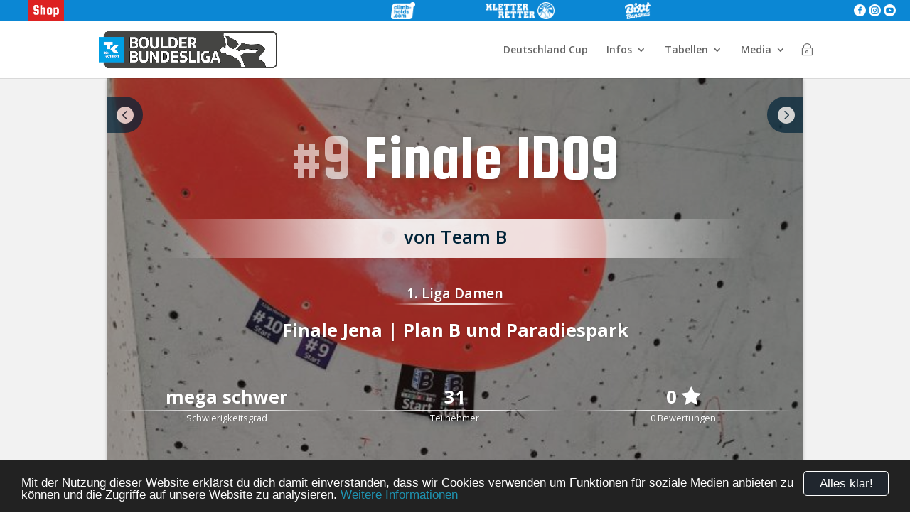

--- FILE ---
content_type: text/html; charset=UTF-8
request_url: https://boulder-bundesliga.de/boulder/finale-21-22-1-liga-damen-9/
body_size: 21151
content:
<!DOCTYPE html>
<!--[if IE 6]>
<html id="ie6" lang="de">
<![endif]-->
<!--[if IE 7]>
<html id="ie7" lang="de">
<![endif]-->
<!--[if IE 8]>
<html id="ie8" lang="de">
<![endif]-->
<!--[if !(IE 6) | !(IE 7) | !(IE 8)  ]><!-->
<html lang="de">
<!--<![endif]-->

<head>
	<meta charset="UTF-8" />
	<title> &raquo; Finale &#8211; 21/22 | 1. Liga Damen #9</title>
			
	<meta http-equiv="X-UA-Compatible" content="IE=edge">
	<link rel="pingback" href="https://boulder-bundesliga.de/xmlrpc.php" />

		<!--[if lt IE 9]>
	<script src="https://boulder-bundesliga.de/wp-content/themes/Divi/js/html5.js" type="text/javascript"></script>
	<![endif]-->

	<script type="text/javascript">
		document.documentElement.className = 'js';
	</script>

	<title>Finale &#8211; 21/22 | 1. Liga Damen #9 | Boulder Bundesliga</title>
<meta name='robots' content='max-image-preview:large' />
<script type="text/javascript">
			let jqueryParams=[],jQuery=function(r){return jqueryParams=[...jqueryParams,r],jQuery},$=function(r){return jqueryParams=[...jqueryParams,r],$};window.jQuery=jQuery,window.$=jQuery;let customHeadScripts=!1;jQuery.fn=jQuery.prototype={},$.fn=jQuery.prototype={},jQuery.noConflict=function(r){if(window.jQuery)return jQuery=window.jQuery,$=window.jQuery,customHeadScripts=!0,jQuery.noConflict},jQuery.ready=function(r){jqueryParams=[...jqueryParams,r]},$.ready=function(r){jqueryParams=[...jqueryParams,r]},jQuery.load=function(r){jqueryParams=[...jqueryParams,r]},$.load=function(r){jqueryParams=[...jqueryParams,r]},jQuery.fn.ready=function(r){jqueryParams=[...jqueryParams,r]},$.fn.ready=function(r){jqueryParams=[...jqueryParams,r]};</script><link rel='dns-prefetch' href='//www.googletagmanager.com' />
<link rel='dns-prefetch' href='//code.jquery.com' />
<link rel='dns-prefetch' href='//fonts.googleapis.com' />
<link rel='dns-prefetch' href='//hcaptcha.com' />
<link rel="alternate" type="application/rss+xml" title="Boulder Bundesliga &raquo; Feed" href="https://boulder-bundesliga.de/feed/" />
<link rel="alternate" type="application/rss+xml" title="Boulder Bundesliga &raquo; Kommentar-Feed" href="https://boulder-bundesliga.de/comments/feed/" />
<meta content="Boulder Bundesliga v.1.1.1" name="generator"/><link rel='stylesheet' id='datatables-css-css' href='https://boulder-bundesliga.de/wp-content/plugins/bbl_login/css/jquery.dataTables.css?ver=6.8.3' type='text/css' media='all' />
<link rel='stylesheet' id='bbl-misc-css-css' href='https://boulder-bundesliga.de/wp-content/plugins/bbl_login//css/bbl_misc.css?ver=6.8.3' type='text/css' media='all' />
<link rel='stylesheet' id='bbl-color-css-css' href='https://boulder-bundesliga.de/wp-content/plugins/bbl_login//css/bbl_color_style_bbl.css?ver=160611' type='text/css' media='all' />
<link rel='stylesheet' id='jquery-ui-css-css' href='https://code.jquery.com/ui/1.12.1/themes/base/jquery-ui.css?ver=6.8.3' type='text/css' media='all' />
<link rel='stylesheet' id='et-divi-open-sans-css' href='https://fonts.googleapis.com/css?family=Open+Sans:300italic,400italic,600italic,700italic,800italic,400,300,600,700,800&#038;subset=cyrillic,cyrillic-ext,greek,greek-ext,hebrew,latin,latin-ext,vietnamese&#038;display=swap' type='text/css' media='all' />
<link rel='stylesheet' id='et-builder-googlefonts-cached-css' href='https://fonts.googleapis.com/css?family=Squada+One:regular&#038;subset=latin&#038;display=swap' type='text/css' media='all' />
<link rel='stylesheet' id='divi-style-parent-css' href='https://boulder-bundesliga.de/wp-content/themes/Divi/style-static.min.css?ver=4.27.4' type='text/css' media='all' />
<link rel='stylesheet' id='divi-style-css' href='https://boulder-bundesliga.de/wp-content/themes/Divi-child-BBL/style.css?ver=4.27.4' type='text/css' media='all' />

<!-- Google Tag (gtac.js) durch Site-Kit hinzugefügt -->

<!-- Von Site Kit hinzugefügtes Google-Analytics-Snippet -->
<script type="text/javascript" src="https://www.googletagmanager.com/gtag/js?id=GT-NS9RSMT" id="google_gtagjs-js" async></script>
<script type="text/javascript" id="google_gtagjs-js-after">
/* <![CDATA[ */
window.dataLayer = window.dataLayer || [];function gtag(){dataLayer.push(arguments);}
gtag("set","linker",{"domains":["boulder-bundesliga.de"]});
gtag("js", new Date());
gtag("set", "developer_id.dZTNiMT", true);
gtag("config", "GT-NS9RSMT");
/* ]]> */
</script>

<!-- Das Snippet mit dem schließenden Google-Tag (gtag.js) wurde von Site Kit hinzugefügt -->
<link rel="https://api.w.org/" href="https://boulder-bundesliga.de/wp-json/" /><link rel="EditURI" type="application/rsd+xml" title="RSD" href="https://boulder-bundesliga.de/xmlrpc.php?rsd" />
<meta name="generator" content="WordPress 6.8.3" />
<link rel="canonical" href="https://boulder-bundesliga.de/boulder/finale-21-22-1-liga-damen-9/" />
<link rel='shortlink' href='https://boulder-bundesliga.de/?p=62015' />
<link rel="alternate" title="oEmbed (JSON)" type="application/json+oembed" href="https://boulder-bundesliga.de/wp-json/oembed/1.0/embed?url=https%3A%2F%2Fboulder-bundesliga.de%2Fboulder%2Ffinale-21-22-1-liga-damen-9%2F" />
<link rel="alternate" title="oEmbed (XML)" type="text/xml+oembed" href="https://boulder-bundesliga.de/wp-json/oembed/1.0/embed?url=https%3A%2F%2Fboulder-bundesliga.de%2Fboulder%2Ffinale-21-22-1-liga-damen-9%2F&#038;format=xml" />
<meta name="generator" content="Site Kit by Google 1.137.0" /><script type="text/javascript">
(function(url){
	if(/(?:Chrome\/26\.0\.1410\.63 Safari\/537\.31|WordfenceTestMonBot)/.test(navigator.userAgent)){ return; }
	var addEvent = function(evt, handler) {
		if (window.addEventListener) {
			document.addEventListener(evt, handler, false);
		} else if (window.attachEvent) {
			document.attachEvent('on' + evt, handler);
		}
	};
	var removeEvent = function(evt, handler) {
		if (window.removeEventListener) {
			document.removeEventListener(evt, handler, false);
		} else if (window.detachEvent) {
			document.detachEvent('on' + evt, handler);
		}
	};
	var evts = 'contextmenu dblclick drag dragend dragenter dragleave dragover dragstart drop keydown keypress keyup mousedown mousemove mouseout mouseover mouseup mousewheel scroll'.split(' ');
	var logHuman = function() {
		if (window.wfLogHumanRan) { return; }
		window.wfLogHumanRan = true;
		var wfscr = document.createElement('script');
		wfscr.type = 'text/javascript';
		wfscr.async = true;
		wfscr.src = url + '&r=' + Math.random();
		(document.getElementsByTagName('head')[0]||document.getElementsByTagName('body')[0]).appendChild(wfscr);
		for (var i = 0; i < evts.length; i++) {
			removeEvent(evts[i], logHuman);
		}
	};
	for (var i = 0; i < evts.length; i++) {
		addEvent(evts[i], logHuman);
	}
})('//boulder-bundesliga.de/?wordfence_lh=1&hid=F847C8B38C87633E6EEDE7D40AC24FC4');
</script><style>
.h-captcha{position:relative;display:block;margin-bottom:2rem;padding:0;clear:both}.h-captcha[data-size="normal"]{width:303px;height:78px}.h-captcha[data-size="compact"]{width:164px;height:144px}.h-captcha[data-size="invisible"]{display:none}.h-captcha::before{content:'';display:block;position:absolute;top:0;left:0;background:url(https://boulder-bundesliga.de/wp-content/plugins/hcaptcha-for-forms-and-more/assets/images/hcaptcha-div-logo.svg) no-repeat;border:1px solid #fff0;border-radius:4px}.h-captcha[data-size="normal"]::before{width:300px;height:74px;background-position:94% 28%}.h-captcha[data-size="compact"]::before{width:156px;height:136px;background-position:50% 79%}.h-captcha[data-theme="light"]::before,body.is-light-theme .h-captcha[data-theme="auto"]::before,.h-captcha[data-theme="auto"]::before{background-color:#fafafa;border:1px solid #e0e0e0}.h-captcha[data-theme="dark"]::before,body.is-dark-theme .h-captcha[data-theme="auto"]::before,html.wp-dark-mode-active .h-captcha[data-theme="auto"]::before,html.drdt-dark-mode .h-captcha[data-theme="auto"]::before{background-image:url(https://boulder-bundesliga.de/wp-content/plugins/hcaptcha-for-forms-and-more/assets/images/hcaptcha-div-logo-white.svg);background-repeat:no-repeat;background-color:#333;border:1px solid #f5f5f5}.h-captcha[data-size="invisible"]::before{display:none}.h-captcha iframe{position:relative}div[style*="z-index: 2147483647"] div[style*="border-width: 11px"][style*="position: absolute"][style*="pointer-events: none"]{border-style:none}
</style>
<meta name="viewport" content="width=device-width, initial-scale=1.0, maximum-scale=1.0, user-scalable=0" /><link rel="alternate" type="application/rss+xml" title="Techniker Boulder Bundesliga Podcast" href="https://boulderbundesliga.podigee.io/feed/mp3"><link rel="icon" href="https://boulder-bundesliga.de/wp-content/uploads/2021/07/cropped-Logo-Boulder-Bundesliga_Icon_SocialMedia-150x150.png" sizes="32x32" />
<link rel="icon" href="https://boulder-bundesliga.de/wp-content/uploads/2021/07/cropped-Logo-Boulder-Bundesliga_Icon_SocialMedia.png" sizes="192x192" />
<link rel="apple-touch-icon" href="https://boulder-bundesliga.de/wp-content/uploads/2021/07/cropped-Logo-Boulder-Bundesliga_Icon_SocialMedia.png" />
<meta name="msapplication-TileImage" content="https://boulder-bundesliga.de/wp-content/uploads/2021/07/cropped-Logo-Boulder-Bundesliga_Icon_SocialMedia.png" />
<style id="et-divi-customizer-global-cached-inline-styles">body,.et_pb_column_1_2 .et_quote_content blockquote cite,.et_pb_column_1_2 .et_link_content a.et_link_main_url,.et_pb_column_1_3 .et_quote_content blockquote cite,.et_pb_column_3_8 .et_quote_content blockquote cite,.et_pb_column_1_4 .et_quote_content blockquote cite,.et_pb_blog_grid .et_quote_content blockquote cite,.et_pb_column_1_3 .et_link_content a.et_link_main_url,.et_pb_column_3_8 .et_link_content a.et_link_main_url,.et_pb_column_1_4 .et_link_content a.et_link_main_url,.et_pb_blog_grid .et_link_content a.et_link_main_url,body .et_pb_bg_layout_light .et_pb_post p,body .et_pb_bg_layout_dark .et_pb_post p{font-size:14px}.et_pb_slide_content,.et_pb_best_value{font-size:15px}#et_search_icon:hover,.mobile_menu_bar:before,.mobile_menu_bar:after,.et_toggle_slide_menu:after,.et-social-icon a:hover,.et_pb_sum,.et_pb_pricing li a,.et_pb_pricing_table_button,.et_overlay:before,.entry-summary p.price ins,.et_pb_member_social_links a:hover,.et_pb_widget li a:hover,.et_pb_filterable_portfolio .et_pb_portfolio_filters li a.active,.et_pb_filterable_portfolio .et_pb_portofolio_pagination ul li a.active,.et_pb_gallery .et_pb_gallery_pagination ul li a.active,.wp-pagenavi span.current,.wp-pagenavi a:hover,.nav-single a,.tagged_as a,.posted_in a{color:#2682c6}.et_pb_contact_submit,.et_password_protected_form .et_submit_button,.et_pb_bg_layout_light .et_pb_newsletter_button,.comment-reply-link,.form-submit .et_pb_button,.et_pb_bg_layout_light .et_pb_promo_button,.et_pb_bg_layout_light .et_pb_more_button,.et_pb_contact p input[type="checkbox"]:checked+label i:before,.et_pb_bg_layout_light.et_pb_module.et_pb_button{color:#2682c6}.footer-widget h4{color:#2682c6}.et-search-form,.nav li ul,.et_mobile_menu,.footer-widget li:before,.et_pb_pricing li:before,blockquote{border-color:#2682c6}.et_pb_counter_amount,.et_pb_featured_table .et_pb_pricing_heading,.et_quote_content,.et_link_content,.et_audio_content,.et_pb_post_slider.et_pb_bg_layout_dark,.et_slide_in_menu_container,.et_pb_contact p input[type="radio"]:checked+label i:before{background-color:#2682c6}a{color:#0c9af2}.nav li ul{border-color:#0c9af2}.et_secondary_nav_enabled #page-container #top-header{background-color:#0c9af2!important}#et-secondary-nav li ul{background-color:#0c9af2}#top-menu li.current-menu-ancestor>a,#top-menu li.current-menu-item>a,#top-menu li.current_page_item>a{color:#0c9af2}#main-footer{background-color:rgba(158,158,158,0.31)}#footer-widgets .footer-widget a,#footer-widgets .footer-widget li a,#footer-widgets .footer-widget li a:hover{color:#0a0a0a}.footer-widget{color:#0a0a0a}#main-footer .footer-widget h4,#main-footer .widget_block h1,#main-footer .widget_block h2,#main-footer .widget_block h3,#main-footer .widget_block h4,#main-footer .widget_block h5,#main-footer .widget_block h6{color:#0f0f0f}.footer-widget li:before{border-color:#0c9af2}.footer-widget,.footer-widget li,.footer-widget li a,#footer-info{font-size:10px}.footer-widget .et_pb_widget div,.footer-widget .et_pb_widget ul,.footer-widget .et_pb_widget ol,.footer-widget .et_pb_widget label{line-height:0.8em}#footer-widgets .footer-widget li:before{top:1px}#et-footer-nav{background-color:rgba(0,0,0,0.83)}.bottom-nav,.bottom-nav a,.bottom-nav li.current-menu-item a{color:#636363}#et-footer-nav .bottom-nav li.current-menu-item a{color:#636363}#footer-bottom{background-color:rgba(0,0,0,0.78)}#footer-info,#footer-info a{color:rgba(255,255,255,0.45)}#footer-info{font-size:15px}#footer-bottom .et-social-icon a{font-size:18px}#footer-bottom .et-social-icon a{color:#ffffff}@media only screen and (min-width:981px){#main-footer .footer-widget h4,#main-footer .widget_block h1,#main-footer .widget_block h2,#main-footer .widget_block h3,#main-footer .widget_block h4,#main-footer .widget_block h5,#main-footer .widget_block h6{font-size:16px}.et_fixed_nav #page-container .et-fixed-header#top-header{background-color:#0c9af2!important}.et_fixed_nav #page-container .et-fixed-header#top-header #et-secondary-nav li ul{background-color:#0c9af2}.et-fixed-header #top-menu li.current-menu-ancestor>a,.et-fixed-header #top-menu li.current-menu-item>a,.et-fixed-header #top-menu li.current_page_item>a{color:#0c9af2!important}}@media only screen and (min-width:1350px){.et_pb_row{padding:27px 0}.et_pb_section{padding:54px 0}.single.et_pb_pagebuilder_layout.et_full_width_page .et_post_meta_wrapper{padding-top:81px}.et_pb_fullwidth_section{padding:0}}	h1,h2,h3,h4,h5,h6{font-family:'Squada One',display}.dollar .percent-value:after{content:'€'}.pa-image-gallery-1-1 .et_pb_gallery_image{padding-top:100%;display:block}.pa-image-gallery-1-1 .et_pb_gallery_item img{position:absolute;height:100%;width:100%;top:0;left:0;right:0;bottom:0;object-fit:cover}.content-vertical-align-center{display:flex;flex-direction:column;justify-content:center}.content-vertical-align-bottom{display:flex;flex-direction:column;justify-content:flex-end}.page-id-80923 #main-header{display:none}.custom-button{width:250px;display:inline-block;text-align:center}</style></head>

<body class="wp-singular bbl_boulder-template-default single single-bbl_boulder postid-62015 wp-theme-Divi wp-child-theme-Divi-child-BBL et_pb_button_helper_class et_fixed_nav et_show_nav et_primary_nav_dropdown_animation_fade et_secondary_nav_dropdown_animation_fade et_header_style_left et_pb_footer_columns2 et_cover_background et_pb_gutter osx et_pb_gutters3 et_right_sidebar et_divi_theme et-db">
		<style>
		#bbl_login_overlay {
			position: fixed;
			background: rgba(0, 0, 0, 0.85);
			width: 100%;
			height: 100%;
			top: 0;
			left: 0;
			z-index: 100001;
		}

		#bbl_login_overlay.closed {
			top: -200%;
		}

		#bbl_overlay_login_close {
			position: absolute;
			top: 0;
			left: 0;
			width: 100%;
			height: 100%;
		}

		#bbl_overlay_login_form {
			position: absolute;
			top: 35%;
			left: 50%;
			width: 300px;
			margin-left: -150px;
			min-height: 100px;
			margin-top: -100px;
			border-radius: 10px;
			padding: 25px;
			background: #fff;
			box-shadow: 2px 2px 2px #1f94b2;
			-moz-box-shadow: 2px 2px 2px #1f94b2;
			-webkit-box-shadow: 2px 2px 2px #1f94b2;
			-webkit-transition: all 0.3s ease;
			transition: all 0.3s ease;
			opacity: 1
		}

		#bbl_login_overlay.closed #bbl_overlay_login_form {
			top: 10%;
			opacity: 0;
		}

		.bbl_login_form_wrapper {
			padding-bottom: 3px;
			color: #666;
			font-size: 14px;
			font-weight: normal;
		}

		.bbl_login_form_wrapper p {
			padding-bottom: 0px;
			text-align: center;
		}

		.bbl_login_form_wrapper input {
			width: 100%;
			padding: 4px 8px;
			margin: 6px 0 0 0;
			background: #f0f0f0;
			border: 1px solid #888;
			border-radius: 3px;
			font-size: 1em;
		}

		.bbl_login_form_wrapper input:focus {
			background: #ffffff;
			color: #1e1e1e;
		}

		.bbl_login_form_wrapper .bbl_login_checkbox_wrapper span {
			width: 155px;
			display: inline-block;
			line-height: 1.2em;
			text-align: left;
			vertical-align: top;
			margin: 5px 0 0 5px;
		}

		.bbl_login_form_wrapper input[type="checkbox"] {
			width: auto;
			margin: 13px 5px 5px 0;
		}

		.bbl_login_form_wrapper input[type="submit"] {
			font-size: 1.3em;
			cursor: pointer;
			width: 175px;
			color: white !important;
			max-width: 90%;
			margin: 7px 0;
		}

		.bbl_login_form_wrapper .bbl_wellcome {
			font-size: 1.3em;
			line-height: 1.2em;
			margin-top: -5px;
			color: #20262e;
		}

		.bbl_login_form_wrapper .bbl_login_msg {
			width: 90%;
			margin: 0 auto;
			text-align: left;
		}

		.bbl_login_form_wrapper .bbl_login_msg .error {
			color: red;
			font-size: 0.9em;
			line-height: 1.2em;
		}

		.bbl_login_form_wrapper .bbl_login_links span {
			display: inline-block;
			padding: 4px 10px;
			vertical-align: middle;
			line-height: 1.2em;
		}

		.bbl_login_form_wrapper .bbl_login_links .right {
			border-left: 1px solid #999;
		}

		.bbl_login_form_wrapper .bbl_login_links a:hover {
			color: #20262e !important;
		}
	</style>
	<div id="bbl_login_overlay" class="closed">
		<div id="bbl_overlay_login_close"></div>
		<div id="bbl_overlay_login_form">
				<div class="bbl_login_form_wrapper">
					<p class="bbl_wellcome">Login</p>
						<form id="bbl_login_form" class="bbl_form" action="" method="post">
				<p>
					<input name="bbl_user_login" id="bbl_user_login" class="required" type="email" value="" placeholder="E-Mail-Adresse"/>
				</p>
				<p>
					<input name="bbl_user_pass" id="bbl_user_pass" class="required" type="password"  placeholder="Passwort"/>
				</p>
				<p>
					<label for="bbl_login_remember"><input type="checkbox" name="bbl_login_remember" id="bbl_login_remember"> angemeldet bleiben</label>
				</p>
				<p>
					<input type="hidden" name="bbl_login_nonce" value="e747e1289b"/>
					<input id="bbl_login_submit" type="submit" value="Anmelden"/>
				</p>
				<p class="bbl_login_links">
					<a href="https://boulder-bundesliga.de/registrieren/"><span class="left">Registrieren</span></a><a href="https://boulder-bundesliga.de/pw-vergessen/"><span class="right">Passwort vergessen</span></a>
				</p>
			</form>
			</div>
			</div>
	</div>
	<div id="page-container">
		
		
		<header id="main-header" data-height-onload="66">
						<div id="bbl_header_bar_small">
				<div class="container">
					<div class="special">

						<a href="https://shop.boulder-bundesliga.de/" class="shop">
						</a>
					</div>
					<div class="void"></div>
					<div class="partner">
						<a href="https://tenaya.net/en/" target="_blank" class="ls"></a><a href="https://www.climb-holds.com/de" target="_blank" class="ch"></a><a href="https://www.kletterretter.com" target="_blank" class="kr"></a><a href="https://www.bootbananas.com" target="_blank" class="bb"></a>					</div>
					<div class="void"></div>
					<div class="socials">
						<a href="https://www.facebook.com/boulder.bundesliga/" class="bbl_text_icon fb">&#xe0aa;</a>
						<a href="https://www.instagram.com/boulderbundesliga/" class="bbl_text_icon in">&#xe0b1;</a>
						<a href="https://www.youtube.com/klettermafia/" class="bbl_text_icon yt">&#xe0ba;</a>
					</div>
				</div>
			</div>
						<style>
				#bbl_header_bar_small {
					position: relative;
					background: #0b87d4;
					color: #fff;
					-webkit-transition: all 0.4s, color 0.4s, transform 0.4s, opacity 0.4s ease-in-out;
					-moz-transition: all 0.4s, color 0.4s, transform 0.4s, opacity 0.4s ease-in-out;
					transition: all 0.4s, color 0.4s, transform 0.4s, opacity 0.4s ease-in-out;
				}

				#bbl_header_bar_small .container {
					position: relative;
					width: 100%;
					max-width: 100%;
					margin: 0 auto;
					display: flex;
					align-items: center;
				}

				#bbl_header_bar_small .container .partner {
					position: relative;
					display: flex;
					width: 600px;
					height: 30px;
				}

				#bbl_header_bar_small .container .partner a {
					height: 100%;
					-webkit-transition: all 0.4s, color 0.4s, transform 0.4s, opacity 0.4s ease-in-out;
					-moz-transition: all 0.4s, color 0.4s, transform 0.4s, opacity 0.4s ease-in-out;
					transition: all 0.4s, color 0.4s, transform 0.4s, opacity 0.4s ease-in-out;
					background-size: auto 80%;
					background-position: center center;
					background-repeat: no-repeat;
				}

				#bbl_header_bar_small .container .partner .cb {
					background-image: url("https://boulder-bundesliga.de/wp-content/themes/Divi-child-BBL/img/logo_partner/clifbar_logo_white_50px.png");
					width: 26%;
				}

				#bbl_header_bar_small .container .partner .ls {
					background-image: url("https://boulder-bundesliga.de/wp-content/themes/Divi-child-BBL/img/logo_partner/tenaya_white_100px.png");
					width: 26%;
				}

				#bbl_header_bar_small .container .partner .ma {
					background-image: url("https://boulder-bundesliga.de/wp-content/themes/Divi-child-BBL/img/logo_partner/mammut_white_100px.png");
					width: 14%;
					height: 51px;
					margin-top: -3px;
					background-color: #0b87d4;
					border-radius: 0 0 3px 3px;
				}

				#bbl_header_bar_small .container .partner .ch {
					background-image: url("https://boulder-bundesliga.de/wp-content/uploads/2021/08/climbholds_white_50px.png");
					width: 15%;
				}

				#bbl_header_bar_small .container .partner .kr {
					background-image: url("https://boulder-bundesliga.de/wp-content/themes/Divi-child-BBL/img/logo_partner/kr20_white_50px.png");
					width: 40%;
				}

				#bbl_header_bar_small .container .partner .bb {
					background-image: url("https://boulder-bundesliga.de/wp-content/themes/Divi-child-BBL/img/logo_partner/bootbananas_white_50px.png");
					width: 15%;
				}

				#bbl_header_bar_small .container .partner .tmwwdg {
					background-image: url("https://boulder-bundesliga.de/wp-content/themes/Divi-child-BBL/img/logo_partner/tmwwdg-logo1.png");
					width: 73%;

					@media only screen {
						display: none;
					}
				}

				#bbl_header_bar_small .container .void {
					flex: 1 1 auto;
				}

				#bbl_header_bar_small .container .socials {
					position: relative;
					justify-content: flex-end;
					margin-right: 20px;
				}

				#bbl_header_bar_small .container .socials a {
					position: relative;
					color: #fff;
					width: 25%;
					height: 30px;
					font-size: 17px;
					line-height: 30px;
					text-align: center;
					-webkit-transition: all 0.4s, color 0.4s, transform 0.4s, opacity 0.4s ease-in-out;
					-moz-transition: all 0.4s, color 0.4s, transform 0.4s, opacity 0.4s ease-in-out;
					transition: all 0.4s, color 0.4s, transform 0.4s, opacity 0.4s ease-in-out;
				}


				#bbl_header_bar_small .container .socials .tw:hover {
					background-color: #00aced;
				}

				#bbl_header_bar_small .container .socials .in:hover {
					background-color: #3F6787;
				}

				#bbl_header_bar_small .container .socials .yt:hover {
					background-color: #a82400;
				}

				#bbl_header_bar_small .container .partner .cb:hover {
					background-color: #ed051f;
				}

				#bbl_header_bar_small .container .partner .ls:hover {
					background-color: #000;
				}

				#bbl_header_bar_small .container .partner .wf:hover {
					background-color: #000;
				}

				#bbl_header_bar_small .container .partner .ma:hover {
					background-color: #ed1c24;
				}

				#bbl_header_bar_small .container .partner .ch:hover {
					background-color: #c00912;
				}

				#bbl_header_bar_small .container .partner .fh:hover {
					background-color: #13131b;
				}

				#bbl_header_bar_small .container .partner .kr:hover {
					background-color: #13284B;
				}

				#bbl_header_bar_small .container .partner .kk:hover {
					background-color: #e75133;
				}

				#bbl_header_bar_small .container .partner .bb:hover {
					background-color: #ffdf00;
				}

				#bbl_header_bar_small .container .special {
					position: relative;
					display: flex;
					width: 130px;
					height: 30px;
					justify-content: space-evenly;
				}

				#bbl_header_bar_small .container .special a {
					position: relative;
					display: inline-block;
					width: 50px;
					height: 30px;
					background-size: contain;
					background-position: center center;
					background-repeat: no-repeat;
					-webkit-transition: all 0.4s, color 0.4s, transform 0.4s, opacity 0.4s ease-in-out;
					-moz-transition: all 0.4s, color 0.4s, transform 0.4s, opacity 0.4s ease-in-out;
					transition: all 0.4s, color 0.4s, transform 0.4s, opacity 0.4s ease-in-out;
				}

				#bbl_header_bar_small .container .special .shop {
					background-image: url("https://boulder-bundesliga.de/wp-content/themes/Divi-child-BBL/img/shop_white_50px.png");
					background-color: #d22;
				}

				#bbl_header_bar_small .container .special .shop:hover {
					background-color: #a11;
				}

				#bbl_header_bar_small .container .special .lt {
					background-image: url("https://boulder-bundesliga.de/wp-content/themes/Divi-child-BBL/img/LT_white_50px.png");
				}

				#bbl_header_bar_small .container .special .lt:hover {
					background-color: #20262e;
				}

				#bbl_header_bar_small .container .special a .num {
					position: absolute;
					top: 2px;
					right: 2px;
					height: 16px;
					width: 16px;
					background: #d22;
					line-height: 15px;
					font-size: 10px;
					text-align: center;
					color: #fff;
					border-radius: 8px;
					font-weight: 700;
				}

				@media only screen and (max-width: 980px) {
					#bbl_header_bar_small .container .socials {
						width: 90px;
					}
				}

				@media only screen and (max-width: 650px) {
					#bbl_header_bar_small .container .partner {
						width: 300px;
						height: 22px;
					}

					#bbl_header_bar_small .container .partner .ma {
						height: 38px;
					}
				}

				@media only screen and (max-width: 520px) {
					#bbl_header_bar_small .container {
						flex-wrap: wrap;
						justify-content: center;
					}

					#bbl_header_bar_small .container .partner {
						flex: 0 0 auto;
						order: -1;
						width: 75%;
						min-width: 320px;
					}

					#bbl_header_bar_small .container .partner .ma {
						margin-top: 0px;
					}
				}

				@media only screen and (min-width: 981px) {
					#main-header.et-fixed-header #bbl_header_bar_small {
						margin-top: -30px;
					}
				}

				#main-header.et-fixed-header #bbl_header_bar_small .partner .ma {
					margin-top: -21px;
					margin-bottom: 0;
				}
			</style>
						<div class="container clearfix et_menu_container">
								<div class="logo_container">
					<span class="logo_helper"></span>
					<a href="https://boulder-bundesliga.de/">
						<img src="https://boulder-bundesliga.de/wp-content/uploads/2021/06/Logo-Boulder-Bundesliga_Quer-Kopie.png" alt="Boulder Bundesliga"
							id="logo" />
					</a>
				</div>
				<div id="et-top-navigation">
					<nav id="top-menu-nav">
						<ul id="top-menu" class="nav"><li id="menu-item-62841" class="menu-item menu-item-type-post_type menu-item-object-page menu-item-62841"><a href="https://boulder-bundesliga.de/deutschland-cup/">Deutschland Cup</a></li>
<li id="menu-item-11568" class="menu-item menu-item-type-custom menu-item-object-custom menu-item-has-children menu-item-11568"><a href="#">Infos</a>
<ul class="sub-menu">
	<li id="menu-item-85669" class="menu-item menu-item-type-post_type menu-item-object-post menu-item-85669"><a href="https://boulder-bundesliga.de/2025/06/spielplan-2025-26/">Spielplan 2025/26</a></li>
	<li id="menu-item-89525" class="menu-item menu-item-type-post_type menu-item-object-post menu-item-89525"><a href="https://boulder-bundesliga.de/2025/12/techniker-boulder-bundesliga-finale-2026/">Finale 2026</a></li>
	<li id="menu-item-11029" class="menu-item menu-item-type-post_type menu-item-object-page menu-item-11029"><a href="https://boulder-bundesliga.de/modus/">Modus</a></li>
	<li id="menu-item-69409" class="menu-item menu-item-type-post_type menu-item-object-page menu-item-69409"><a href="https://boulder-bundesliga.de/regelwerk/">Regelwerk</a></li>
</ul>
</li>
<li id="menu-item-12638" class="menu-item menu-item-type-custom menu-item-object-custom menu-item-has-children menu-item-12638"><a href="#">Tabellen</a>
<ul class="sub-menu">
	<li id="menu-item-85668" class="menu-item menu-item-type-custom menu-item-object-custom menu-item-85668"><a href="https://boulder-bundesliga.de/gesamtwertung/saison-2025-26/">Gesamtwertung 25|26</a></li>
	<li id="menu-item-89683" class="menu-item menu-item-type-post_type menu-item-object-bbl_spieltag menu-item-89683"><a href="https://boulder-bundesliga.de/spieltag/station-8-25-26/">Station 8 – 25/26</a></li>
	<li id="menu-item-89142" class="menu-item menu-item-type-post_type menu-item-object-bbl_spieltag menu-item-89142"><a href="https://boulder-bundesliga.de/spieltag/station-7-25-26/">Station 7 – 25/26</a></li>
	<li id="menu-item-88847" class="menu-item menu-item-type-custom menu-item-object-custom menu-item-88847"><a href="https://boulder-bundesliga.de/spieltag/station-6-25-26/">Station 6 &#8211; 25/25</a></li>
	<li id="menu-item-88250" class="menu-item menu-item-type-custom menu-item-object-custom menu-item-88250"><a href="https://boulder-bundesliga.de/spieltag/station-5-25-26/">Station 5 &#8211; 25/26</a></li>
	<li id="menu-item-87702" class="menu-item menu-item-type-post_type menu-item-object-bbl_spieltag menu-item-87702"><a href="https://boulder-bundesliga.de/spieltag/station-4-25-26/">Station 4 – 25/26</a></li>
	<li id="menu-item-85670" class="menu-item menu-item-type-post_type menu-item-object-bbl_spieltag menu-item-85670"><a href="https://boulder-bundesliga.de/spieltag/station-3-25-26/">Station 3 – 25/26</a></li>
	<li id="menu-item-85671" class="menu-item menu-item-type-post_type menu-item-object-bbl_spieltag menu-item-85671"><a href="https://boulder-bundesliga.de/spieltag/station-2-25-26/">Station 2 – 25/26</a></li>
	<li id="menu-item-85672" class="menu-item menu-item-type-post_type menu-item-object-bbl_spieltag menu-item-85672"><a href="https://boulder-bundesliga.de/spieltag/station-1-25-26/">Station 1 – 25/26</a></li>
	<li id="menu-item-78245" class="menu-item menu-item-type-custom menu-item-object-custom menu-item-78245"><a href="https://boulder-bundesliga.de/gesamtwertung/saison-2024-25/">Gesamtwertung 24|25</a></li>
</ul>
</li>
<li id="menu-item-12867" class="menu-item menu-item-type-custom menu-item-object-custom menu-item-has-children menu-item-12867"><a href="#">Media</a>
<ul class="sub-menu">
	<li id="menu-item-60042" class="menu-item menu-item-type-post_type menu-item-object-page menu-item-has-children menu-item-60042"><a href="https://boulder-bundesliga.de/galerien/">Alle Fotos</a>
	<ul class="sub-menu">
		<li id="menu-item-89942" class="menu-item menu-item-type-post_type menu-item-object-post menu-item-89942"><a href="https://boulder-bundesliga.de/2026/01/impressionen-vom-8-spieltag-saison-25-26-im-plan-b-jena/">ST 8 – Plan B Jena</a></li>
		<li id="menu-item-89406" class="menu-item menu-item-type-post_type menu-item-object-post menu-item-89406"><a href="https://boulder-bundesliga.de/2025/12/impressionen-vom-7-spieltag-saison-25-26-im-berta-block-berlin/">ST 7 – Berta Block Berlin</a></li>
		<li id="menu-item-88889" class="menu-item menu-item-type-post_type menu-item-object-post menu-item-88889"><a href="https://boulder-bundesliga.de/2025/11/impressionen-vom-6-spieltag-saison-25-26-in-der-beta-hannover/">ST 6 – Flashh Hamburg</a></li>
		<li id="menu-item-88516" class="menu-item menu-item-type-post_type menu-item-object-post menu-item-88516"><a href="https://boulder-bundesliga.de/2025/10/impressionen-vom-5-spieltag-saison-25-26-in-der-beta-hannover/">ST 5 – Beta Hannover</a></li>
		<li id="menu-item-87947" class="menu-item menu-item-type-post_type menu-item-object-post menu-item-87947"><a href="https://boulder-bundesliga.de/2025/09/impressionen-vom-4-spieltag-saison-25-26-im-element-boulders-kassel/">ST 4 – Element Kassel</a></li>
		<li id="menu-item-87418" class="menu-item menu-item-type-post_type menu-item-object-post menu-item-87418"><a href="https://boulder-bundesliga.de/2025/09/impressionen-vom-3-spieltag-im-wuppertal-prisma/">ST3 – Prisma Wuppertal</a></li>
		<li id="menu-item-86999" class="menu-item menu-item-type-post_type menu-item-object-post menu-item-86999"><a href="https://boulder-bundesliga.de/2025/08/impressionen-vom-2-spieltag-im-stuntwerk-koeln-zollstock/">ST2 – Köln Zollstock</a></li>
		<li id="menu-item-86540" class="menu-item menu-item-type-post_type menu-item-object-post menu-item-86540"><a href="https://boulder-bundesliga.de/2025/08/impressionen-vom-11-spieltag-in-der-boulderwelt-dortmund/">ST1 – Dortmund</a></li>
		<li id="menu-item-85555" class="menu-item menu-item-type-custom menu-item-object-custom menu-item-85555"><a href="https://www.picdrop.com/boulderbundesliga/9x4zVU6X3r">Finale 25 Prisma</a></li>
		<li id="menu-item-61249" class="menu-item menu-item-type-post_type menu-item-object-page menu-item-61249"><a href="https://boulder-bundesliga.de/galerien/">Alle Galerien</a></li>
	</ul>
</li>
	<li id="menu-item-60809" class="menu-item menu-item-type-post_type menu-item-object-page menu-item-has-children menu-item-60809"><a href="https://boulder-bundesliga.de/alle-betaseiten/">Alle Betaseiten</a>
	<ul class="sub-menu">
		<li id="menu-item-89941" class="menu-item menu-item-type-post_type menu-item-object-post menu-item-89941"><a href="https://boulder-bundesliga.de/2026/01/beta-videos-station-8-plan-b-jena/">ST 8 – Plan B Jena</a></li>
		<li id="menu-item-89407" class="menu-item menu-item-type-post_type menu-item-object-post menu-item-89407"><a href="https://boulder-bundesliga.de/2025/12/beta-videos-station-7-berta-block-berlin/">ST 7 – Berta Block Berlin</a></li>
		<li id="menu-item-88890" class="menu-item menu-item-type-post_type menu-item-object-post menu-item-88890"><a href="https://boulder-bundesliga.de/2025/11/beta-videos-station-6-3/">ST 6 – Flashh Hamburg</a></li>
		<li id="menu-item-88515" class="menu-item menu-item-type-post_type menu-item-object-post menu-item-88515"><a href="https://boulder-bundesliga.de/2025/10/beta-videos-station-5-3/">ST 5 – Beta Hannover</a></li>
		<li id="menu-item-87946" class="menu-item menu-item-type-post_type menu-item-object-post menu-item-87946"><a href="https://boulder-bundesliga.de/2025/09/beta-videos-station-4-3/">ST 4 – Element Kassel</a></li>
		<li id="menu-item-87395" class="menu-item menu-item-type-post_type menu-item-object-post menu-item-87395"><a href="https://boulder-bundesliga.de/2025/09/beta-videos-station-3-wuppertal-prisma/">ST 3 – Prisma Wuppertal</a></li>
		<li id="menu-item-87043" class="menu-item menu-item-type-post_type menu-item-object-post menu-item-87043"><a href="https://boulder-bundesliga.de/2025/08/beta-videos-station-2-stuntwerk-koeln-zollstock/">ST 2 – Köln Zollstock</a></li>
		<li id="menu-item-86539" class="menu-item menu-item-type-post_type menu-item-object-post menu-item-86539"><a href="https://boulder-bundesliga.de/2025/08/beta-videos-station-1-boulderwelt-dortmund/">ST 1 – Dortmund</a></li>
	</ul>
</li>
	<li id="menu-item-54825" class="menu-item menu-item-type-custom menu-item-object-custom menu-item-54825"><a href="https://boulder-bundesliga.de/techniker-boulder-bundesliga-podcasts/">Podcast</a></li>
</ul>
</li>
</ul>					</nav>

					
					<div id="coma_nav_login"><div class="login-icon coma-hover-color coma-disabled"><span class="badge"></span></div><div class="login-container"><div class="arrow coma-border-color"></div><div class="menu-container coma-ajax coma-border-color coma-box-shadow"><div class="ajax-content">LADE</div><input type="hidden" class="ajax-call" value="login_form" /></div></div></div><div id="et_mobile_nav_menu">
				<div class="mobile_nav closed">
					<span class="select_page">Seite wählen</span>
					<span class="mobile_menu_bar mobile_menu_bar_toggle"></span>
				</div>
			</div>				</div> <!-- #et-top-navigation -->
			</div> <!-- .container -->
			<div class="et_search_outer">
				<div class="container et_search_form_container">
					<form role="search" method="get" class="et-search-form"
						action="https://boulder-bundesliga.de/">
						<input type="search" class="et-search-field" placeholder="Suchen &hellip;" value="" name="s" title="Suchen nach:" />					</form>
					<span class="et_close_search_field"></span>
				</div>
			</div>
			<script type="text/javascript">
				window.cookieconsent_options = { "message": "Mit der Nutzung dieser Website erklärst du dich damit einverstanden, dass wir Cookies verwenden um Funktionen für soziale Medien anbieten zu können und die Zugriffe auf unsere Website zu analysieren.", "dismiss": "Alles klar!", "learnMore": "Weitere Informationen", "link": "https://boulder-bundesliga.de/impressum/#cookies", "theme": "dark-bottom" };
			</script>
			<style>
				.cc_container .cc_btn,
				.cc_container .cc_btn:visited {
					color: #20262e;
					background-color: #1f94b2;
					border: 1px solid #20262e;
					-webkit-transition: all 0.2s;
					transition: all 0.2s;
				}

				.cc_container .cc_btn,
				.cc_container .cc_btn:visited:hover {
					border: 1px solid white;
					background-color: #20262e;
					color: white;
				}

				.cc_container a,
				.cc_container a:visited {
					color: #1f94b2;
				}
			</style>
			<script type="text/javascript"
				src="//cdnjs.cloudflare.com/ajax/libs/cookieconsent2/1.0.9/cookieconsent.min.js"></script>
		</header> <!-- #main-header -->

		<div id="et-main-area"><div id="main-content" style="overflow-x: hidden; width: 100%;"><title>Finale &#8211; 21/22 | 1. Liga Damen #9 | Boulder Bundesliga</title>
<meta name='robots' content='max-image-preview:large' />
<script type="text/javascript">
			let jqueryParams=[],jQuery=function(r){return jqueryParams=[...jqueryParams,r],jQuery},$=function(r){return jqueryParams=[...jqueryParams,r],$};window.jQuery=jQuery,window.$=jQuery;let customHeadScripts=!1;jQuery.fn=jQuery.prototype={},$.fn=jQuery.prototype={},jQuery.noConflict=function(r){if(window.jQuery)return jQuery=window.jQuery,$=window.jQuery,customHeadScripts=!0,jQuery.noConflict},jQuery.ready=function(r){jqueryParams=[...jqueryParams,r]},$.ready=function(r){jqueryParams=[...jqueryParams,r]},jQuery.load=function(r){jqueryParams=[...jqueryParams,r]},$.load=function(r){jqueryParams=[...jqueryParams,r]},jQuery.fn.ready=function(r){jqueryParams=[...jqueryParams,r]},$.fn.ready=function(r){jqueryParams=[...jqueryParams,r]};</script><link rel='dns-prefetch' href='//www.googletagmanager.com' />
<link rel='dns-prefetch' href='//code.jquery.com' />
<link rel='dns-prefetch' href='//fonts.googleapis.com' />
<link rel='dns-prefetch' href='//hcaptcha.com' />
<link rel="alternate" type="application/rss+xml" title="Boulder Bundesliga &raquo; Feed" href="https://boulder-bundesliga.de/feed/" />
<link rel="alternate" type="application/rss+xml" title="Boulder Bundesliga &raquo; Kommentar-Feed" href="https://boulder-bundesliga.de/comments/feed/" />
<meta content="Boulder Bundesliga v.1.1.1" name="generator"/><link rel='stylesheet' id='coma_basic-css' href='https://boulder-bundesliga.de/wp-content/plugins/comp_manager/css/coma_basic.css?ver=210017' type='text/css' media='all' />
<link rel='stylesheet' id='bbl2_basic-css' href='https://boulder-bundesliga.de/wp-content/plugins/bbl_v2/css/bbl2.css?ver=200830' type='text/css' media='all' />
<link rel='stylesheet' id='boulder_single-css' href='https://boulder-bundesliga.de/wp-content/plugins/bbl_v2/templates/css/bbl2_boulder_single.css?ver=200830' type='text/css' media='all' />
<link rel="https://api.w.org/" href="https://boulder-bundesliga.de/wp-json/" /><link rel="EditURI" type="application/rsd+xml" title="RSD" href="https://boulder-bundesliga.de/xmlrpc.php?rsd" />
<meta name="generator" content="WordPress 6.8.3" />
<link rel="canonical" href="https://boulder-bundesliga.de/boulder/finale-21-22-1-liga-damen-9/" />
<link rel='shortlink' href='https://boulder-bundesliga.de/?p=62015' />
<link rel="alternate" title="oEmbed (JSON)" type="application/json+oembed" href="https://boulder-bundesliga.de/wp-json/oembed/1.0/embed?url=https%3A%2F%2Fboulder-bundesliga.de%2Fboulder%2Ffinale-21-22-1-liga-damen-9%2F" />
<link rel="alternate" title="oEmbed (XML)" type="text/xml+oembed" href="https://boulder-bundesliga.de/wp-json/oembed/1.0/embed?url=https%3A%2F%2Fboulder-bundesliga.de%2Fboulder%2Ffinale-21-22-1-liga-damen-9%2F&#038;format=xml" />
<meta name="generator" content="Site Kit by Google 1.137.0" /><style>
.h-captcha{position:relative;display:block;margin-bottom:2rem;padding:0;clear:both}.h-captcha[data-size="normal"]{width:303px;height:78px}.h-captcha[data-size="compact"]{width:164px;height:144px}.h-captcha[data-size="invisible"]{display:none}.h-captcha::before{content:'';display:block;position:absolute;top:0;left:0;background:url(https://boulder-bundesliga.de/wp-content/plugins/hcaptcha-for-forms-and-more/assets/images/hcaptcha-div-logo.svg) no-repeat;border:1px solid #fff0;border-radius:4px}.h-captcha[data-size="normal"]::before{width:300px;height:74px;background-position:94% 28%}.h-captcha[data-size="compact"]::before{width:156px;height:136px;background-position:50% 79%}.h-captcha[data-theme="light"]::before,body.is-light-theme .h-captcha[data-theme="auto"]::before,.h-captcha[data-theme="auto"]::before{background-color:#fafafa;border:1px solid #e0e0e0}.h-captcha[data-theme="dark"]::before,body.is-dark-theme .h-captcha[data-theme="auto"]::before,html.wp-dark-mode-active .h-captcha[data-theme="auto"]::before,html.drdt-dark-mode .h-captcha[data-theme="auto"]::before{background-image:url(https://boulder-bundesliga.de/wp-content/plugins/hcaptcha-for-forms-and-more/assets/images/hcaptcha-div-logo-white.svg);background-repeat:no-repeat;background-color:#333;border:1px solid #f5f5f5}.h-captcha[data-size="invisible"]::before{display:none}.h-captcha iframe{position:relative}div[style*="z-index: 2147483647"] div[style*="border-width: 11px"][style*="position: absolute"][style*="pointer-events: none"]{border-style:none}
</style>
<meta name="viewport" content="width=device-width, initial-scale=1.0, maximum-scale=1.0, user-scalable=0" /><link rel="alternate" type="application/rss+xml" title="Techniker Boulder Bundesliga Podcast" href="https://boulderbundesliga.podigee.io/feed/mp3"><link rel="icon" href="https://boulder-bundesliga.de/wp-content/uploads/2021/07/cropped-Logo-Boulder-Bundesliga_Icon_SocialMedia-150x150.png" sizes="32x32" />
<link rel="icon" href="https://boulder-bundesliga.de/wp-content/uploads/2021/07/cropped-Logo-Boulder-Bundesliga_Icon_SocialMedia.png" sizes="192x192" />
<link rel="apple-touch-icon" href="https://boulder-bundesliga.de/wp-content/uploads/2021/07/cropped-Logo-Boulder-Bundesliga_Icon_SocialMedia.png" />
<meta name="msapplication-TileImage" content="https://boulder-bundesliga.de/wp-content/uploads/2021/07/cropped-Logo-Boulder-Bundesliga_Icon_SocialMedia.png" />
<style id="et-divi-customizer-global-cached-inline-styles">body,.et_pb_column_1_2 .et_quote_content blockquote cite,.et_pb_column_1_2 .et_link_content a.et_link_main_url,.et_pb_column_1_3 .et_quote_content blockquote cite,.et_pb_column_3_8 .et_quote_content blockquote cite,.et_pb_column_1_4 .et_quote_content blockquote cite,.et_pb_blog_grid .et_quote_content blockquote cite,.et_pb_column_1_3 .et_link_content a.et_link_main_url,.et_pb_column_3_8 .et_link_content a.et_link_main_url,.et_pb_column_1_4 .et_link_content a.et_link_main_url,.et_pb_blog_grid .et_link_content a.et_link_main_url,body .et_pb_bg_layout_light .et_pb_post p,body .et_pb_bg_layout_dark .et_pb_post p{font-size:14px}.et_pb_slide_content,.et_pb_best_value{font-size:15px}#et_search_icon:hover,.mobile_menu_bar:before,.mobile_menu_bar:after,.et_toggle_slide_menu:after,.et-social-icon a:hover,.et_pb_sum,.et_pb_pricing li a,.et_pb_pricing_table_button,.et_overlay:before,.entry-summary p.price ins,.et_pb_member_social_links a:hover,.et_pb_widget li a:hover,.et_pb_filterable_portfolio .et_pb_portfolio_filters li a.active,.et_pb_filterable_portfolio .et_pb_portofolio_pagination ul li a.active,.et_pb_gallery .et_pb_gallery_pagination ul li a.active,.wp-pagenavi span.current,.wp-pagenavi a:hover,.nav-single a,.tagged_as a,.posted_in a{color:#2682c6}.et_pb_contact_submit,.et_password_protected_form .et_submit_button,.et_pb_bg_layout_light .et_pb_newsletter_button,.comment-reply-link,.form-submit .et_pb_button,.et_pb_bg_layout_light .et_pb_promo_button,.et_pb_bg_layout_light .et_pb_more_button,.et_pb_contact p input[type="checkbox"]:checked+label i:before,.et_pb_bg_layout_light.et_pb_module.et_pb_button{color:#2682c6}.footer-widget h4{color:#2682c6}.et-search-form,.nav li ul,.et_mobile_menu,.footer-widget li:before,.et_pb_pricing li:before,blockquote{border-color:#2682c6}.et_pb_counter_amount,.et_pb_featured_table .et_pb_pricing_heading,.et_quote_content,.et_link_content,.et_audio_content,.et_pb_post_slider.et_pb_bg_layout_dark,.et_slide_in_menu_container,.et_pb_contact p input[type="radio"]:checked+label i:before{background-color:#2682c6}a{color:#0c9af2}.nav li ul{border-color:#0c9af2}.et_secondary_nav_enabled #page-container #top-header{background-color:#0c9af2!important}#et-secondary-nav li ul{background-color:#0c9af2}#top-menu li.current-menu-ancestor>a,#top-menu li.current-menu-item>a,#top-menu li.current_page_item>a{color:#0c9af2}#main-footer{background-color:rgba(158,158,158,0.31)}#footer-widgets .footer-widget a,#footer-widgets .footer-widget li a,#footer-widgets .footer-widget li a:hover{color:#0a0a0a}.footer-widget{color:#0a0a0a}#main-footer .footer-widget h4,#main-footer .widget_block h1,#main-footer .widget_block h2,#main-footer .widget_block h3,#main-footer .widget_block h4,#main-footer .widget_block h5,#main-footer .widget_block h6{color:#0f0f0f}.footer-widget li:before{border-color:#0c9af2}.footer-widget,.footer-widget li,.footer-widget li a,#footer-info{font-size:10px}.footer-widget .et_pb_widget div,.footer-widget .et_pb_widget ul,.footer-widget .et_pb_widget ol,.footer-widget .et_pb_widget label{line-height:0.8em}#footer-widgets .footer-widget li:before{top:1px}#et-footer-nav{background-color:rgba(0,0,0,0.83)}.bottom-nav,.bottom-nav a,.bottom-nav li.current-menu-item a{color:#636363}#et-footer-nav .bottom-nav li.current-menu-item a{color:#636363}#footer-bottom{background-color:rgba(0,0,0,0.78)}#footer-info,#footer-info a{color:rgba(255,255,255,0.45)}#footer-info{font-size:15px}#footer-bottom .et-social-icon a{font-size:18px}#footer-bottom .et-social-icon a{color:#ffffff}@media only screen and (min-width:981px){#main-footer .footer-widget h4,#main-footer .widget_block h1,#main-footer .widget_block h2,#main-footer .widget_block h3,#main-footer .widget_block h4,#main-footer .widget_block h5,#main-footer .widget_block h6{font-size:16px}.et_fixed_nav #page-container .et-fixed-header#top-header{background-color:#0c9af2!important}.et_fixed_nav #page-container .et-fixed-header#top-header #et-secondary-nav li ul{background-color:#0c9af2}.et-fixed-header #top-menu li.current-menu-ancestor>a,.et-fixed-header #top-menu li.current-menu-item>a,.et-fixed-header #top-menu li.current_page_item>a{color:#0c9af2!important}}@media only screen and (min-width:1350px){.et_pb_row{padding:27px 0}.et_pb_section{padding:54px 0}.single.et_pb_pagebuilder_layout.et_full_width_page .et_post_meta_wrapper{padding-top:81px}.et_pb_fullwidth_section{padding:0}}	h1,h2,h3,h4,h5,h6{font-family:'Squada One',display}.dollar .percent-value:after{content:'€'}.pa-image-gallery-1-1 .et_pb_gallery_image{padding-top:100%;display:block}.pa-image-gallery-1-1 .et_pb_gallery_item img{position:absolute;height:100%;width:100%;top:0;left:0;right:0;bottom:0;object-fit:cover}.content-vertical-align-center{display:flex;flex-direction:column;justify-content:center}.content-vertical-align-bottom{display:flex;flex-direction:column;justify-content:flex-end}.page-id-80923 #main-header{display:none}.custom-button{width:250px;display:inline-block;text-align:center}.dollar .percent-value:after{content:'€'}.pa-image-gallery-1-1 .et_pb_gallery_image{padding-top:100%;display:block}.pa-image-gallery-1-1 .et_pb_gallery_item img{position:absolute;height:100%;width:100%;top:0;left:0;right:0;bottom:0;object-fit:cover}.content-vertical-align-center{display:flex;flex-direction:column;justify-content:center}.content-vertical-align-bottom{display:flex;flex-direction:column;justify-content:flex-end}.page-id-80923 #main-header{display:none}.custom-button{width:250px;display:inline-block;text-align:center}</style><div class="content-boulder"><div class="sidebar-boulder sidebar-left"></div><div class="main-boulder coma-box-shadow"><div class="section-top section-bg-img coma-bg-fixed bg-resolution-check" style="background-image:url(&apos;https://boulder-bundesliga.de/wp-content/uploads/2022/06/20220625_032506-scaled-640x400.jpg&apos;)" data-img-l="https://boulder-bundesliga.de/wp-content/uploads/2022/06/20220625_032506-scaled-810x1080.jpg" data-img-f="https://boulder-bundesliga.de/wp-content/uploads/2022/06/20220625_032506-scaled.jpg"><div class="overlay"><h1 class="name-info coma-headline-font coma-text-shadow"><span class="number">#9</span> Finale 1D09</h1><div class="color-info coma-text-color-l coma-text-shadow coma-centered coma-caps"></div><div class="setter-info coma-text-color-d coma-centered">von Team B</div><div class="league-info coma-text-color-l coma-text-shadow coma-centered"><span class="l-item gradient-underline">1. Liga Damen</span></div><div class="st-info coma-text-color-l coma-text-shadow coma-hover-opacity coma-centered"><a class="st-link" href="https://boulder-bundesliga.de/spieltag/finale-21-22/">Finale Jena | Plan B und Paradiespark</a></div><div class="column-wrapper summary coma-text-shadow coma-centered"><div class="col_1_3"><a href="#difficulty" class="gradient-underline info coma-text-color-l coma-hover-opacity">mega schwer</a><div class="descr coma-text-color-l">Schwierigkeitsgrad</div></div><div class="col_1_3"><a href="#ascents" class="gradient-underline info coma-text-color-l coma-hover-opacity">31</a><div class="descr coma-text-color-l">Teilnehmer</div></div><div class="col_1_3"><a href="#ratings" class="gradient-underline info coma-text-color-l coma-hover-opacity">0 <span class="divi-icon">&#xe033;</span></a><div class="descr coma-text-color-l">0&nbsp;Bewertungen</div></div></div></div><div class="b-nav coma-select-disable"><a href="https://boulder-bundesliga.de/boulder/finale-21-22-1-liga-damen-8/"><div class="control prev coma-bg-color-d"><span class="divi-icon">&#xe045;</span><span class="text">vorheriger<br/>Boulder</span></div></a><a href="https://boulder-bundesliga.de/boulder/finale-21-22-1-liga-damen-10/"><div class="control next coma-bg-color-d "><span class="divi-icon">&#xe046;</span><span class="text">nächster<br/>Boulder</span></div></a></div></div><div class="section-sponsors"><div style="position:relative; width 100%; padding-top: 35%;"><div class="sponsor-banner" data-index="0"><div class="sponsor-item" data-time="5" style="background: #fff;"><a href="https://boulder-bundesliga.de/stk" target="_blank"><div class="img bg-resolution-check" style="background-image:url(&apos;https://boulder-bundesliga.de/wp-content/plugins/bbl_v2/shortcodes/sponsors/img/TK_banner_04-2023_medium.jpg&apos;); background-size: cover;" data-img-l="https://boulder-bundesliga.de/wp-content/plugins/bbl_v2/shortcodes/sponsors/img/TK_banner_04-2023.jpg" data-img-f="https://boulder-bundesliga.de/wp-content/plugins/bbl_v2/shortcodes/sponsors/img/TK_banner_04-2023.jpg"></div></a></div><div class="sponsor-item" data-time="5" style="background: #fff;"><a href="https://boulder-bundesliga.de/skr" target="_blank"><div class="img bg-resolution-check" style="background-image:url(&apos;https://boulder-bundesliga.de/wp-content/plugins/bbl_v2/shortcodes/sponsors/img/KR_banner_A_05-2019_medium.jpg&apos;); background-size: cover;" data-img-l="https://boulder-bundesliga.de/wp-content/plugins/bbl_v2/shortcodes/sponsors/img/KR_banner_A_05-2019.jpg" data-img-f="https://boulder-bundesliga.de/wp-content/plugins/bbl_v2/shortcodes/sponsors/img/KR_banner_A_05-2019.jpg"></div></a></div><div class="sponsor-item" data-time="5" style="background: #fff;"><a href="https://boulder-bundesliga.de/sch" target="_blank"><div class="img bg-resolution-check" style="background-image:url(&apos;https://boulder-bundesliga.de/wp-content/plugins/bbl_v2/shortcodes/sponsors/img/climbholds_banner_04-2023_medium.jpg&apos;); background-size: cover;" data-img-l="https://boulder-bundesliga.de/wp-content/plugins/bbl_v2/shortcodes/sponsors/img/climbholds_banner_04-2023.jpg" data-img-f="https://boulder-bundesliga.de/wp-content/plugins/bbl_v2/shortcodes/sponsors/img/climbholds_banner_04-2023.jpg"></div></a></div></div></div></div><div class="bbl2-gallery bbl2-lightbox-origin nav-frame nav-parent coma-select-disable" data-cnt="1" data-ind="0" data-pics-t="https://boulder-bundesliga.de/wp-content/uploads/2022/06/20220625_032506-scaled-150x150.jpg" data-pics-m="https://boulder-bundesliga.de/wp-content/uploads/2022/06/20220625_032506-scaled-640x400.jpg" data-pics-l="https://boulder-bundesliga.de/wp-content/uploads/2022/06/20220625_032506-scaled-810x1080.jpg" data-pics-f="https://boulder-bundesliga.de/wp-content/uploads/2022/06/20220625_032506-scaled.jpg"><div class="nav nav-button nav-switch left hide"><div class=" divi-icon coma-text-shadow">&#xe045;</div></div><div class="nav nav-button nav-switch right hidden"><div class=" divi-icon coma-text-shadow">&#xe046;</div></div><div class="gal-item" data-ind="0" onclick="bbl2_lightbox(this)"><div class="img bg-resolution-check" style="background-image:url(&apos;https://boulder-bundesliga.de/wp-content/uploads/2022/06/20220625_032506-scaled-640x400.jpg&apos;)" data-img-l="https://boulder-bundesliga.de/wp-content/uploads/2022/06/20220625_032506-scaled-810x1080.jpg" data-img-f="https://boulder-bundesliga.de/wp-content/uploads/2022/06/20220625_032506-scaled.jpg"></div></div></div><div id="difficulty" class="section-multi-ftbn"><div class="column-wrapper flex-reverse"><div class="col_1_2 bp_680 first-ascent"><div class="box coma-bg-color-m coma-box-shadow coma-text-color-l coma-text-shadow"><div class="headline">Erstbegehung</div><div class="name"><a class="coma-text-color-l coma-text-hover-color-d" href="https://boulder-bundesliga.de/sportler/livia-kossert/">Livia Kossert</a></div><div class="time">25.06.2022</div></div><div class="avatar coma-box-shadow" style="background-image: url(&apos;https://boulder-bundesliga.de/wp-content/uploads/2022/02/IMG_20210829_130447-scaled-150x150.jpg&apos;);"></div></div><div class="col_1_2 bp_680 multi"><div class="headline coma-headline-font coma-text-color-m">Multiplikator</div><div class="scale coma-box-shadow"><div class="range"><div class="value coma-bg-color-m coma-text-shadow coma-box-shadow " style="left: 87%;" >1.87</div></div></div><div class="desc"><div class="easy coma-headline-font">EASY</div><div class="name">Schwierigkeitsgrad</div><div class="hard coma-headline-font">HARD</div></div></div></div><div class="column-wrapper result-counters"><div class="col_1_4"><div class="et_pb_number_counter et_pb_bg_layout_light unitCounter" data-number-value="1"><div class="percent-value coma-text-color-m">0</div><div class="descr coma-headline-font coma-caps">Flash</div></div></div><div class="col_1_4"><div class="et_pb_number_counter et_pb_bg_layout_light unitCounter" data-number-value="3"><div class="percent-value coma-text-color-m">0</div><div class="descr coma-headline-font coma-caps">Top</div></div></div><div class="col_1_4"><div class="et_pb_number_counter et_pb_bg_layout_light unitCounter" data-number-value="4"><div class="percent-value coma-text-color-m">0</div><div class="descr coma-headline-font coma-caps">Zone</div></div></div><div class="col_1_4"><div class="et_pb_number_counter et_pb_bg_layout_light unitCounter" data-number-value="23"><div class="percent-value coma-text-color-m">0</div><div class="descr coma-headline-font coma-caps">Null</div></div></div></div></div><div id="ascents" class="section-ascents section-bg-img coma-bg-fixed bg-resolution-check" style="background-image:url(&apos;https://boulder-bundesliga.de/wp-content/uploads/2022/06/20220625_032506-scaled-640x400.jpg&apos;)" data-img-l="https://boulder-bundesliga.de/wp-content/uploads/2022/06/20220625_032506-scaled-810x1080.jpg" data-img-f="https://boulder-bundesliga.de/wp-content/uploads/2022/06/20220625_032506-scaled.jpg"><div class="overlay"><h2 class="coma-headline-font coma-text-shadow">Begehungen</h2><div class="tbl-ascents coma-box-shadow search-parent search-closed"><div class="thead"><div class="tr"><div class="first">Name<input type="text" class="search-input" placeholder="suchen..."/><span class="search-toggle divi-icon"></span></div><div class="second">Wertung</div></div></div><div class="tbody search-container"><div class="tr search-item odd"><div class="first"><a href="https://boulder-bundesliga.de/sportler/livia-kossert/" class="s-name coma-text-color-m coma-text-hover-color-d"><span class="searchable">Livia</span> <span class="searchable">Kossert</span></a><div class="s-info searchable">22 Jahre, aus Braunschweig, Fliegerhalle Braunschweig</div></div><div class="second searchable">Flash</div></div><div class="tr search-item even"><div class="first"><a href="https://boulder-bundesliga.de/sportler/eva-maria-gitter/" class="s-name coma-text-color-m coma-text-hover-color-d"><span class="searchable">Eva-Maria</span> <span class="searchable">Gitter</span></a><div class="s-info searchable">29 Jahre, Rock Inn Boulderhalle Würzburg</div></div><div class="second searchable">Top</div></div><div class="tr search-item odd"><div class="first"><a href="https://boulder-bundesliga.de/sportler/katharina-bintig/" class="s-name coma-text-color-m coma-text-hover-color-d"><span class="searchable">Katharina</span> <span class="searchable">Bintig</span></a><div class="s-info searchable"></div></div><div class="second searchable">Top</div></div><div class="tr search-item even"><div class="first"><a href="https://boulder-bundesliga.de/sportler/jasmin-schroeder/" class="s-name coma-text-color-m coma-text-hover-color-d"><span class="searchable">Jasmin</span> <span class="searchable">Schröder</span></a><div class="s-info searchable">25 Jahre, aus München, Boulderwelt München Ost</div></div><div class="second searchable">Top</div></div><div class="tr search-item odd"><div class="first"><a href="https://boulder-bundesliga.de/sportler/sabrina-freisl/" class="s-name coma-text-color-m coma-text-hover-color-d"><span class="searchable">Sabrina</span> <span class="searchable">Freisl</span></a><div class="s-info searchable">Boulderwelt München West</div></div><div class="second searchable">Zone</div></div><div class="tr search-item even"><div class="first"><a href="https://boulder-bundesliga.de/sportler/stephanie-soechtig/" class="s-name coma-text-color-m coma-text-hover-color-d"><span class="searchable">Stephanie</span> <span class="searchable">Söchtig</span></a><div class="s-info searchable">37 Jahre, DAV Kletter- und Boulderzentrum München-Süd</div></div><div class="second searchable">Zone</div></div><div class="tr search-item odd"><div class="first"><a href="https://boulder-bundesliga.de/sportler/miriam-appel/" class="s-name coma-text-color-m coma-text-hover-color-d"><span class="searchable">Miriam</span> <span class="searchable">Appel</span></a><div class="s-info searchable">28 Jahre, aus Würzburg, Rock Inn Würzburg</div></div><div class="second searchable">Zone</div></div><div class="tr search-item even"><div class="first"><a href="https://boulder-bundesliga.de/sportler/clara-schulze/" class="s-name coma-text-color-m coma-text-hover-color-d"><span class="searchable">Clara</span> <span class="searchable">Schulze</span></a><div class="s-info searchable">18 Jahre, Kletterzentrum OWL / BlocBuster Kletterhalle Paderborn</div></div><div class="second searchable">Zone</div></div><div class="tr search-item odd"><div class="first"><a href="https://boulder-bundesliga.de/sportler/julia-engel/" class="s-name coma-text-color-m coma-text-hover-color-d"><span class="searchable">Julia</span> <span class="searchable">Engel</span></a><div class="s-info searchable">30 Jahre, aus Trier, Blocschokolade</div></div><div class="second searchable">Null</div></div><div class="tr search-item even"><div class="first"><a href="https://boulder-bundesliga.de/sportler/tatjana-weiss/" class="s-name coma-text-color-m coma-text-hover-color-d"><span class="searchable">Tatjana</span> <span class="searchable">Weiß</span></a><div class="s-info searchable">27 Jahre, Boulderwelt München Süd</div></div><div class="second searchable">Null</div></div><div class="tr search-item odd"><div class="first"><a href="https://boulder-bundesliga.de/sportler/laura-kriebel/" class="s-name coma-text-color-m coma-text-hover-color-d"><span class="searchable">Laura</span> <span class="searchable">Kriebel</span></a><div class="s-info searchable">30 Jahre</div></div><div class="second searchable">Null</div></div><div class="tr search-item even"><div class="first"><a href="https://boulder-bundesliga.de/sportler/sarah-hermes/" class="s-name coma-text-color-m coma-text-hover-color-d"><span class="searchable">Sarah</span> <span class="searchable">Hermes</span></a><div class="s-info searchable"></div></div><div class="second searchable">Null</div></div><div class="tr search-item odd"><div class="first"><a href="https://boulder-bundesliga.de/sportler/svenja-brandt/" class="s-name coma-text-color-m coma-text-hover-color-d"><span class="searchable">Svenja</span> <span class="searchable">Brandt</span></a><div class="s-info searchable">28 Jahre, Bloc Hütte Augsburg</div></div><div class="second searchable">Null</div></div><div class="tr search-item even"><div class="first"><a href="https://boulder-bundesliga.de/sportler/carolin-sehl/" class="s-name coma-text-color-m coma-text-hover-color-d"><span class="searchable">Carolin</span> <span class="searchable">Sehl</span></a><div class="s-info searchable">36 Jahre, Citymonkey Boulderhalle Essen</div></div><div class="second searchable">Null</div></div><div class="tr search-item odd"><div class="first"><a href="https://boulder-bundesliga.de/sportler/vanessa-paulisch/" class="s-name coma-text-color-m coma-text-hover-color-d"><span class="searchable">Vanessa</span> <span class="searchable">Paulisch</span></a><div class="s-info searchable"></div></div><div class="second searchable">Null</div></div><div class="tr search-item even"><div class="first"><a href="https://boulder-bundesliga.de/sportler/victoria-neumann/" class="s-name coma-text-color-m coma-text-hover-color-d"><span class="searchable">Victoria</span> <span class="searchable">Neumann</span></a><div class="s-info searchable">23 Jahre, aus München, Nordwandhalle Hamburg</div></div><div class="second searchable">Null</div></div><div class="tr search-item odd"><div class="first"><a href="https://boulder-bundesliga.de/sportler/julia-biebl/" class="s-name coma-text-color-m coma-text-hover-color-d"><span class="searchable">Julia</span> <span class="searchable">Biebl</span></a><div class="s-info searchable"></div></div><div class="second searchable">Null</div></div><div class="tr search-item even"><div class="first"><a href="https://boulder-bundesliga.de/sportler/berfin-jung/" class="s-name coma-text-color-m coma-text-hover-color-d"><span class="searchable">Berfin</span> <span class="searchable">Jung</span></a><div class="s-info searchable">aus Siegen, Schlüsselstelle - Jungs Boulderhalle Siegen</div></div><div class="second searchable">Null</div></div><div class="tr search-item odd"><div class="first"><a href="https://boulder-bundesliga.de/sportler/sarah-michelle-schulte/" class="s-name coma-text-color-m coma-text-hover-color-d"><span class="searchable">Sarah M.</span> <span class="searchable">Schulte</span></a><div class="s-info searchable"></div></div><div class="second searchable">Null</div></div><div class="tr search-item even"><div class="first"><a href="https://boulder-bundesliga.de/sportler/janna-pflueger/" class="s-name coma-text-color-m coma-text-hover-color-d"><span class="searchable">Janna</span> <span class="searchable">Pflüger</span></a><div class="s-info searchable">29 Jahre</div></div><div class="second searchable">Null</div></div><div class="tr search-item odd"><div class="first"><a href="https://boulder-bundesliga.de/sportler/vladislava-schulz/" class="s-name coma-text-color-m coma-text-hover-color-d"><span class="searchable">Vlada</span> <span class="searchable">S.</span></a><div class="s-info searchable">aus Halle (Saale), Boulderkombinat - Halle (Saale)</div></div><div class="second searchable">Null</div></div><div class="tr search-item even"><div class="first"><a href="https://boulder-bundesliga.de/sportler/kira-peter/" class="s-name coma-text-color-m coma-text-hover-color-d"><span class="searchable">Kira</span> <span class="searchable">Peter</span></a><div class="s-info searchable">24 Jahre, aus Chemnitz, Boulderlounge Chemnitz</div></div><div class="second searchable">Null</div></div><div class="tr search-item odd"><div class="first"><a href="https://boulder-bundesliga.de/sportler/ana-stumpf/" class="s-name coma-text-color-m coma-text-hover-color-d"><span class="searchable">Ana</span> <span class="searchable">Stumpf</span></a><div class="s-info searchable">18 Jahre</div></div><div class="second searchable">Null</div></div><div class="tr search-item even"><div class="first"><a href="https://boulder-bundesliga.de/sportler/trovania-delille/" class="s-name coma-text-color-m coma-text-hover-color-d"><span class="searchable">Trovania</span> <span class="searchable">Delille</span></a><div class="s-info searchable">aus Berlin</div></div><div class="second searchable">Null</div></div><div class="tr search-item odd"><div class="first"><a href="https://boulder-bundesliga.de/sportler/christina-kasperczyk/" class="s-name coma-text-color-m coma-text-hover-color-d"><span class="searchable">Chris</span> <span class="searchable">K.</span></a><div class="s-info searchable"></div></div><div class="second searchable">Null</div></div><div class="tr search-item even"><div class="first"><a href="https://boulder-bundesliga.de/sportler/eugenia-gagin/" class="s-name coma-text-color-m coma-text-hover-color-d"><span class="searchable">Eugenia</span> <span class="searchable">Gagin</span></a><div class="s-info searchable">38 Jahre, Superblock - Boulderhalle Düsseldorf</div></div><div class="second searchable">Null</div></div><div class="tr search-item odd"><div class="first"><a href="https://boulder-bundesliga.de/sportler/mia-kunze/" class="s-name coma-text-color-m coma-text-hover-color-d"><span class="searchable">Mia</span> <span class="searchable">Kunze</span></a><div class="s-info searchable">20 Jahre, aus Freiburg, Boulderkitchen Freiburg</div></div><div class="second searchable">Null</div></div><div class="tr search-item even"><div class="first"><a href="https://boulder-bundesliga.de/sportler/isabelle-bergmann/" class="s-name coma-text-color-m coma-text-hover-color-d"><span class="searchable">Isabelle</span> <span class="searchable">Bergmann</span></a><div class="s-info searchable">29 Jahre, aus Düsseldorf, Bergstation</div></div><div class="second searchable">Null</div></div><div class="tr search-item odd"><div class="first"><a href="https://boulder-bundesliga.de/sportler/simone-zeller/" class="s-name coma-text-color-m coma-text-hover-color-d"><span class="searchable">Simone</span> <span class="searchable">Zeller</span></a><div class="s-info searchable"></div></div><div class="second searchable">Null</div></div><div class="tr search-item even"><div class="first"><a href="https://boulder-bundesliga.de/sportler/lotta-opree/" class="s-name coma-text-color-m coma-text-hover-color-d"><span class="searchable">Lotta</span> <span class="searchable">Oprée</span></a><div class="s-info searchable">24 Jahre, aus Aachen, Campus Boulderhalle - Aachen</div></div><div class="second searchable">Null</div></div><div class="tr search-item odd"><div class="first"><a href="https://boulder-bundesliga.de/sportler/sarah-kupka/" class="s-name coma-text-color-m coma-text-hover-color-d"><span class="searchable">Sarah</span> <span class="searchable">Kupka</span></a><div class="s-info searchable">aus München</div></div><div class="second searchable">Null</div></div><div class="tr hint no-match">keine Übereinstimmung gefunden</div></div></div></div></div><div id="ratings" class="section-ratings coma-bg-color-d"><h2 class="coma-headline-font coma-text-shadow">Bewertung</h2><div class="ratings-container"><div class="info"><div class="stars"><div class="all-stars divi-icon">&#xe031;&#xe031;&#xe031;&#xe031;&#xe031;</div><div class="rated-stars divi-icon" style="width: 0%;">&#xe033;&#xe033;&#xe033;&#xe033;&#xe033;</div></div><div class="text"><span class="smaller">noch keine Bewertung</span></div></div><div class="details"><div class="item"><div class="name">5 <span class="bbl_text_icon">&#xe033;</span></div><div class="bar-container"><div class="bar" style="width: 0%;"></div><div class="val coma-text-color-d">0</div></div></div><div class="item"><div class="name">4 <span class="bbl_text_icon">&#xe033;</span></div><div class="bar-container"><div class="bar" style="width: 0%;"></div><div class="val coma-text-color-d">0</div></div></div><div class="item"><div class="name">3 <span class="bbl_text_icon">&#xe033;</span></div><div class="bar-container"><div class="bar" style="width: 0%;"></div><div class="val coma-text-color-d">0</div></div></div><div class="item"><div class="name">2 <span class="bbl_text_icon">&#xe033;</span></div><div class="bar-container"><div class="bar" style="width: 0%;"></div><div class="val coma-text-color-d">0</div></div></div><div class="item"><div class="name">1 <span class="bbl_text_icon">&#xe033;</span></div><div class="bar-container"><div class="bar" style="width: 0%;"></div><div class="val coma-text-color-d">0</div></div></div></div></div><div class="hint">Boulder kannst du bei der Ergebniseingabe bewerten.</div></div><div id="b_list" class="section-b-list section-bg-img coma-bg-fixed bg-resolution-check" style="background-image:url(&apos;https://boulder-bundesliga.de/wp-content/uploads/2022/06/20220625_032506-scaled-640x400.jpg&apos;)" data-img-l="https://boulder-bundesliga.de/wp-content/uploads/2022/06/20220625_032506-scaled-810x1080.jpg" data-img-f="https://boulder-bundesliga.de/wp-content/uploads/2022/06/20220625_032506-scaled.jpg"><div class="overlay"><h2 class="coma-headline-font coma-text-shadow">Boulderliste</h2><div class="b-list-container sort-container coma-box-shadow"><div class="headline coma-bg-color-m coma-text-color-l coma-text-hover-color-d coma-text-shadow"><a class="st-link" href="https://boulder-bundesliga.de/spieltag/finale-21-22/">Finale Jena | 1. Liga Damen</a></div><div class="sort-controls coma-select-disable"><div class="desc">Sortieren nach</div><div class="sort-button" data-orderby="number">Nummer</div><div class="sort-button" data-orderby="rating" data-sort-direction="2">Bewertung</div><div class="sort-button" data-orderby="multi">Multiplikator</div></div><div class="b-list sort-list"><div class="boulder-info-box sort-item odd "  data-league="1D" data-number="1" data-multi="1.999999" data-rating="0" data-special="0" data-order="1"><a class="b-link" href="https://boulder-bundesliga.de/boulder/finale-21-22-1-liga-damen-1/"><div class="name-container"><span class="name">Finale 1D01</span> <span class="setter thin">von Team B</span></div></a><div class="info-items"><div class="info-item number-container"><div class="val"><div class="number bold"><span class="hash">#</span>1</div></div><div class="desc"></div></div><div class="info-item thumb-container divi-icon bbl2-lightbox-origin " data-pics-t="https://boulder-bundesliga.de/wp-content/uploads/2022/06/20220625_031246-scaled-150x150.jpg" data-pics-m="https://boulder-bundesliga.de/wp-content/uploads/2022/06/20220625_031246-scaled-640x400.jpg" data-pics-l="https://boulder-bundesliga.de/wp-content/uploads/2022/06/20220625_031246-scaled-810x1080.jpg" data-pics-f="https://boulder-bundesliga.de/wp-content/uploads/2022/06/20220625_031246-scaled.jpg" ><div class="thumb" style="background-image:url(&apos;https://boulder-bundesliga.de/wp-content/uploads/2022/06/20220625_031246-scaled-150x150.jpg&apos;)" onclick="bbl2_lightbox(this)" data-ind="0"></div></div><div class="info-item rating-container"><div class="val"><div class="number"><span class="brat1">0</span><span class="divi-icon"></span></div></div><div class="desc">Bewertung</div></div><div class="info-item ftb-container"><div class="val ftb-pie"><div class="f-rate" style="-webkit-transform:rotate(-45deg);-moz-transform:rotate(-45deg);-ms-transform: rotate(-45deg);-o-transform: rotate(-45deg);transform: rotate(-45deg);"></div><div class="t-rate" style="-webkit-transform:rotate(-45deg);-moz-transform:rotate(-45deg);-ms-transform: rotate(-45deg);-o-transform: rotate(-45deg);transform: rotate(-45deg);"></div><div class="b-rate" style="-webkit-transform:rotate(94deg);-moz-transform:rotate(94deg);-ms-transform: rotate(94deg);-o-transform: rotate(94deg);transform: rotate(94deg);"></div><div class="f-name">F</div><div class="t-name">T</div><div class="b-name">Z</div></div><div class="desc">Begehungen</div></div><div class="info-item multi-container"><div class="val"><div class="number bmul1">2.00</div></div><div class="desc">Multiplikator</div></div></div></div><div class="boulder-info-box sort-item even "  data-league="1D" data-number="2" data-multi="1.737413" data-rating="0" data-special="0" data-order="2"><a class="b-link" href="https://boulder-bundesliga.de/boulder/finale-21-22-1-liga-damen-2/"><div class="name-container"><span class="name">Finale 1D02</span> <span class="setter thin">von Team B</span></div></a><div class="info-items"><div class="info-item number-container"><div class="val"><div class="number bold"><span class="hash">#</span>2</div></div><div class="desc"></div></div><div class="info-item thumb-container divi-icon bbl2-lightbox-origin " data-pics-t="https://boulder-bundesliga.de/wp-content/uploads/2022/06/20220625_031531-scaled-150x150.jpg" data-pics-m="https://boulder-bundesliga.de/wp-content/uploads/2022/06/20220625_031531-scaled-640x400.jpg" data-pics-l="https://boulder-bundesliga.de/wp-content/uploads/2022/06/20220625_031531-scaled-810x1080.jpg" data-pics-f="https://boulder-bundesliga.de/wp-content/uploads/2022/06/20220625_031531-scaled.jpg" ><div class="thumb" style="background-image:url(&apos;https://boulder-bundesliga.de/wp-content/uploads/2022/06/20220625_031531-scaled-150x150.jpg&apos;)" onclick="bbl2_lightbox(this)" data-ind="0"></div></div><div class="info-item rating-container"><div class="val"><div class="number"><span class="brat2">0</span><span class="divi-icon"></span></div></div><div class="desc">Bewertung</div></div><div class="info-item ftb-container"><div class="val ftb-pie"><div class="f-rate" style="-webkit-transform:rotate(-33deg);-moz-transform:rotate(-33deg);-ms-transform: rotate(-33deg);-o-transform: rotate(-33deg);transform: rotate(-33deg);"></div><div class="t-rate" style="-webkit-transform:rotate(1deg);-moz-transform:rotate(1deg);-ms-transform: rotate(1deg);-o-transform: rotate(1deg);transform: rotate(1deg);"></div><div class="b-rate" style="-webkit-transform:rotate(13deg);-moz-transform:rotate(13deg);-ms-transform: rotate(13deg);-o-transform: rotate(13deg);transform: rotate(13deg);"></div><div class="f-name">F</div><div class="t-name">T</div><div class="b-name">Z</div></div><div class="desc">Begehungen</div></div><div class="info-item multi-container"><div class="val"><div class="number bmul2">1.74</div></div><div class="desc">Multiplikator</div></div></div></div><div class="boulder-info-box sort-item odd "  data-league="1D" data-number="3" data-multi="1.383844" data-rating="0" data-special="0" data-order="3"><a class="b-link" href="https://boulder-bundesliga.de/boulder/finale-21-22-1-liga-damen-3/"><div class="name-container"><span class="name">Finale 1D03</span> <span class="setter thin">von Team B</span></div></a><div class="info-items"><div class="info-item number-container"><div class="val"><div class="number bold"><span class="hash">#</span>3</div></div><div class="desc"></div></div><div class="info-item thumb-container divi-icon bbl2-lightbox-origin " data-pics-t="https://boulder-bundesliga.de/wp-content/uploads/2022/06/20220625_031556-scaled-150x150.jpg" data-pics-m="https://boulder-bundesliga.de/wp-content/uploads/2022/06/20220625_031556-scaled-640x400.jpg" data-pics-l="https://boulder-bundesliga.de/wp-content/uploads/2022/06/20220625_031556-scaled-810x1080.jpg" data-pics-f="https://boulder-bundesliga.de/wp-content/uploads/2022/06/20220625_031556-scaled.jpg" ><div class="thumb" style="background-image:url(&apos;https://boulder-bundesliga.de/wp-content/uploads/2022/06/20220625_031556-scaled-150x150.jpg&apos;)" onclick="bbl2_lightbox(this)" data-ind="0"></div></div><div class="info-item rating-container"><div class="val"><div class="number"><span class="brat3">0</span><span class="divi-icon"></span></div></div><div class="desc">Bewertung</div></div><div class="info-item ftb-container"><div class="val ftb-pie"><div class="f-rate" style="-webkit-transform:rotate(1deg);-moz-transform:rotate(1deg);-ms-transform: rotate(1deg);-o-transform: rotate(1deg);transform: rotate(1deg);"></div><div class="t-rate" style="-webkit-transform:rotate(65deg);-moz-transform:rotate(65deg);-ms-transform: rotate(65deg);-o-transform: rotate(65deg);transform: rotate(65deg);"></div><div class="b-rate" style="-webkit-transform:rotate(118deg);-moz-transform:rotate(118deg);-ms-transform: rotate(118deg);-o-transform: rotate(118deg);transform: rotate(118deg);"></div><div class="f-name">F</div><div class="t-name">T</div><div class="b-name">Z</div></div><div class="desc">Begehungen</div></div><div class="info-item multi-container"><div class="val"><div class="number bmul3">1.39</div></div><div class="desc">Multiplikator</div></div></div></div><div class="boulder-info-box sort-item even "  data-league="1D" data-number="4" data-multi="1.899028" data-rating="0" data-special="0" data-order="4"><a class="b-link" href="https://boulder-bundesliga.de/boulder/finale-21-22-1-liga-damen-4/"><div class="name-container"><span class="name">Finale 1D04</span> <span class="setter thin">von Team B</span></div></a><div class="info-items"><div class="info-item number-container"><div class="val"><div class="number bold"><span class="hash">#</span>4</div></div><div class="desc"></div></div><div class="info-item thumb-container divi-icon bbl2-lightbox-origin " data-pics-t="https://boulder-bundesliga.de/wp-content/uploads/2022/06/20220625_031730-scaled-150x150.jpg" data-pics-m="https://boulder-bundesliga.de/wp-content/uploads/2022/06/20220625_031730-scaled-640x400.jpg" data-pics-l="https://boulder-bundesliga.de/wp-content/uploads/2022/06/20220625_031730-scaled-810x1080.jpg" data-pics-f="https://boulder-bundesliga.de/wp-content/uploads/2022/06/20220625_031730-scaled.jpg" ><div class="thumb" style="background-image:url(&apos;https://boulder-bundesliga.de/wp-content/uploads/2022/06/20220625_031730-scaled-150x150.jpg&apos;)" onclick="bbl2_lightbox(this)" data-ind="0"></div></div><div class="info-item rating-container"><div class="val"><div class="number"><span class="brat4">0</span><span class="divi-icon"></span></div></div><div class="desc">Bewertung</div></div><div class="info-item ftb-container"><div class="val ftb-pie"><div class="f-rate" style="-webkit-transform:rotate(-39deg);-moz-transform:rotate(-39deg);-ms-transform: rotate(-39deg);-o-transform: rotate(-39deg);transform: rotate(-39deg);"></div><div class="t-rate" style="-webkit-transform:rotate(-28deg);-moz-transform:rotate(-28deg);-ms-transform: rotate(-28deg);-o-transform: rotate(-28deg);transform: rotate(-28deg);"></div><div class="b-rate" style="-webkit-transform:rotate(112deg);-moz-transform:rotate(112deg);-ms-transform: rotate(112deg);-o-transform: rotate(112deg);transform: rotate(112deg);"></div><div class="f-name">F</div><div class="t-name">T</div><div class="b-name">Z</div></div><div class="desc">Begehungen</div></div><div class="info-item multi-container"><div class="val"><div class="number bmul4">1.90</div></div><div class="desc">Multiplikator</div></div></div></div><div class="boulder-info-box sort-item odd "  data-league="1D" data-number="5" data-multi="1.969677" data-rating="0" data-special="0" data-order="5"><a class="b-link" href="https://boulder-bundesliga.de/boulder/finale-21-22-1-liga-damen-5/"><div class="name-container"><span class="name">Finale 1D05</span> <span class="setter thin">von Team B</span></div></a><div class="info-items"><div class="info-item number-container"><div class="val"><div class="number bold"><span class="hash">#</span>5</div></div><div class="desc"></div></div><div class="info-item thumb-container divi-icon bbl2-lightbox-origin " data-pics-t="https://boulder-bundesliga.de/wp-content/uploads/2022/06/20220625_032016-scaled-150x150.jpg" data-pics-m="https://boulder-bundesliga.de/wp-content/uploads/2022/06/20220625_032016-scaled-640x400.jpg" data-pics-l="https://boulder-bundesliga.de/wp-content/uploads/2022/06/20220625_032016-scaled-810x1080.jpg" data-pics-f="https://boulder-bundesliga.de/wp-content/uploads/2022/06/20220625_032016-scaled.jpg" ><div class="thumb" style="background-image:url(&apos;https://boulder-bundesliga.de/wp-content/uploads/2022/06/20220625_032016-scaled-150x150.jpg&apos;)" onclick="bbl2_lightbox(this)" data-ind="0"></div></div><div class="info-item rating-container"><div class="val"><div class="number"><span class="brat5">0</span><span class="divi-icon"></span></div></div><div class="desc">Bewertung</div></div><div class="info-item ftb-container"><div class="val ftb-pie"><div class="f-rate" style="-webkit-transform:rotate(-45deg);-moz-transform:rotate(-45deg);-ms-transform: rotate(-45deg);-o-transform: rotate(-45deg);transform: rotate(-45deg);"></div><div class="t-rate" style="-webkit-transform:rotate(-39deg);-moz-transform:rotate(-39deg);-ms-transform: rotate(-39deg);-o-transform: rotate(-39deg);transform: rotate(-39deg);"></div><div class="b-rate" style="-webkit-transform:rotate(65deg);-moz-transform:rotate(65deg);-ms-transform: rotate(65deg);-o-transform: rotate(65deg);transform: rotate(65deg);"></div><div class="f-name">F</div><div class="t-name">T</div><div class="b-name">Z</div></div><div class="desc">Begehungen</div></div><div class="info-item multi-container"><div class="val"><div class="number bmul5">1.97</div></div><div class="desc">Multiplikator</div></div></div></div><div class="boulder-info-box sort-item even "  data-league="1D" data-number="6" data-multi="1.282864" data-rating="0" data-special="0" data-order="6"><a class="b-link" href="https://boulder-bundesliga.de/boulder/finale-21-22-1-liga-damen-6/"><div class="name-container"><span class="name">Finale 1D06</span> <span class="setter thin">von Team B</span></div></a><div class="info-items"><div class="info-item number-container"><div class="val"><div class="number bold"><span class="hash">#</span>6</div></div><div class="desc"></div></div><div class="info-item thumb-container divi-icon bbl2-lightbox-origin " data-pics-t="https://boulder-bundesliga.de/wp-content/uploads/2022/06/20220625_032102-scaled-150x150.jpg" data-pics-m="https://boulder-bundesliga.de/wp-content/uploads/2022/06/20220625_032102-scaled-640x400.jpg" data-pics-l="https://boulder-bundesliga.de/wp-content/uploads/2022/06/20220625_032102-scaled-810x1080.jpg" data-pics-f="https://boulder-bundesliga.de/wp-content/uploads/2022/06/20220625_032102-scaled.jpg" ><div class="thumb" style="background-image:url(&apos;https://boulder-bundesliga.de/wp-content/uploads/2022/06/20220625_032102-scaled-150x150.jpg&apos;)" onclick="bbl2_lightbox(this)" data-ind="0"></div></div><div class="info-item rating-container"><div class="val"><div class="number"><span class="brat6">0</span><span class="divi-icon"></span></div></div><div class="desc">Bewertung</div></div><div class="info-item ftb-container"><div class="val ftb-pie"><div class="f-rate" style="-webkit-transform:rotate(25deg);-moz-transform:rotate(25deg);-ms-transform: rotate(25deg);-o-transform: rotate(25deg);transform: rotate(25deg);"></div><div class="t-rate" style="-webkit-transform:rotate(83deg);-moz-transform:rotate(83deg);-ms-transform: rotate(83deg);-o-transform: rotate(83deg);transform: rotate(83deg);"></div><div class="b-rate" style="-webkit-transform:rotate(94deg);-moz-transform:rotate(94deg);-ms-transform: rotate(94deg);-o-transform: rotate(94deg);transform: rotate(94deg);"></div><div class="f-name">F</div><div class="t-name">T</div><div class="b-name">Z</div></div><div class="desc">Begehungen</div></div><div class="info-item multi-container"><div class="val"><div class="number bmul6">1.29</div></div><div class="desc">Multiplikator</div></div></div></div><div class="boulder-info-box sort-item odd "  data-league="1D" data-number="7" data-multi="1.313202" data-rating="0" data-special="0" data-order="7"><a class="b-link" href="https://boulder-bundesliga.de/boulder/finale-21-22-1-liga-damen-7/"><div class="name-container"><span class="name">Finale 1D07</span> <span class="setter thin">von Team B</span></div></a><div class="info-items"><div class="info-item number-container"><div class="val"><div class="number bold"><span class="hash">#</span>7</div></div><div class="desc"></div></div><div class="info-item thumb-container divi-icon bbl2-lightbox-origin " data-pics-t="https://boulder-bundesliga.de/wp-content/uploads/2022/06/20220625_032330-scaled-150x150.jpg" data-pics-m="https://boulder-bundesliga.de/wp-content/uploads/2022/06/20220625_032330-scaled-640x400.jpg" data-pics-l="https://boulder-bundesliga.de/wp-content/uploads/2022/06/20220625_032330-scaled-810x1080.jpg" data-pics-f="https://boulder-bundesliga.de/wp-content/uploads/2022/06/20220625_032330-scaled.jpg" ><div class="thumb" style="background-image:url(&apos;https://boulder-bundesliga.de/wp-content/uploads/2022/06/20220625_032330-scaled-150x150.jpg&apos;)" onclick="bbl2_lightbox(this)" data-ind="0"></div></div><div class="info-item rating-container"><div class="val"><div class="number"><span class="brat7">0</span><span class="divi-icon"></span></div></div><div class="desc">Bewertung</div></div><div class="info-item ftb-container"><div class="val ftb-pie"><div class="f-rate" style="-webkit-transform:rotate(-4deg);-moz-transform:rotate(-4deg);-ms-transform: rotate(-4deg);-o-transform: rotate(-4deg);transform: rotate(-4deg);"></div><div class="t-rate" style="-webkit-transform:rotate(77deg);-moz-transform:rotate(77deg);-ms-transform: rotate(77deg);-o-transform: rotate(77deg);transform: rotate(77deg);"></div><div class="b-rate" style="-webkit-transform:rotate(106deg);-moz-transform:rotate(106deg);-ms-transform: rotate(106deg);-o-transform: rotate(106deg);transform: rotate(106deg);"></div><div class="f-name">F</div><div class="t-name">T</div><div class="b-name">Z</div></div><div class="desc">Begehungen</div></div><div class="info-item multi-container"><div class="val"><div class="number bmul7">1.32</div></div><div class="desc">Multiplikator</div></div></div></div><div class="boulder-info-box sort-item even "  data-league="1D" data-number="8" data-multi="1.939355" data-rating="0" data-special="0" data-order="8"><a class="b-link" href="https://boulder-bundesliga.de/boulder/finale-21-22-1-liga-damen-8/"><div class="name-container"><span class="name">Finale 1D08</span> <span class="setter thin">von Team B</span></div></a><div class="info-items"><div class="info-item number-container"><div class="val"><div class="number bold"><span class="hash">#</span>8</div></div><div class="desc"></div></div><div class="info-item thumb-container divi-icon bbl2-lightbox-origin " data-pics-t="https://boulder-bundesliga.de/wp-content/uploads/2022/06/20220625_032442-scaled-150x150.jpg" data-pics-m="https://boulder-bundesliga.de/wp-content/uploads/2022/06/20220625_032442-scaled-640x400.jpg" data-pics-l="https://boulder-bundesliga.de/wp-content/uploads/2022/06/20220625_032442-scaled-810x1080.jpg" data-pics-f="https://boulder-bundesliga.de/wp-content/uploads/2022/06/20220625_032442-scaled.jpg" ><div class="thumb" style="background-image:url(&apos;https://boulder-bundesliga.de/wp-content/uploads/2022/06/20220625_032442-scaled-150x150.jpg&apos;)" onclick="bbl2_lightbox(this)" data-ind="0"></div></div><div class="info-item rating-container"><div class="val"><div class="number"><span class="brat8">0</span><span class="divi-icon"></span></div></div><div class="desc">Bewertung</div></div><div class="info-item ftb-container"><div class="val ftb-pie"><div class="f-rate" style="-webkit-transform:rotate(-45deg);-moz-transform:rotate(-45deg);-ms-transform: rotate(-45deg);-o-transform: rotate(-45deg);transform: rotate(-45deg);"></div><div class="t-rate" style="-webkit-transform:rotate(-33deg);-moz-transform:rotate(-33deg);-ms-transform: rotate(-33deg);-o-transform: rotate(-33deg);transform: rotate(-33deg);"></div><div class="b-rate" style="-webkit-transform:rotate(-28deg);-moz-transform:rotate(-28deg);-ms-transform: rotate(-28deg);-o-transform: rotate(-28deg);transform: rotate(-28deg);"></div><div class="f-name">F</div><div class="t-name">T</div><div class="b-name">Z</div></div><div class="desc">Begehungen</div></div><div class="info-item multi-container"><div class="val"><div class="number bmul8">1.94</div></div><div class="desc">Multiplikator</div></div></div></div><div class="boulder-info-box sort-item odd hl"  data-league="1D" data-number="9" data-multi="1.868706" data-rating="0" data-special="0" data-order="9"><a class="b-link" href="https://boulder-bundesliga.de/boulder/finale-21-22-1-liga-damen-9/"><div class="name-container"><span class="name">Finale 1D09</span> <span class="setter thin">von Team B</span></div></a><div class="info-items"><div class="info-item number-container"><div class="val"><div class="number bold"><span class="hash">#</span>9</div></div><div class="desc"></div></div><div class="info-item thumb-container divi-icon bbl2-lightbox-origin " data-pics-t="https://boulder-bundesliga.de/wp-content/uploads/2022/06/20220625_032506-scaled-150x150.jpg" data-pics-m="https://boulder-bundesliga.de/wp-content/uploads/2022/06/20220625_032506-scaled-640x400.jpg" data-pics-l="https://boulder-bundesliga.de/wp-content/uploads/2022/06/20220625_032506-scaled-810x1080.jpg" data-pics-f="https://boulder-bundesliga.de/wp-content/uploads/2022/06/20220625_032506-scaled.jpg" ><div class="thumb" style="background-image:url(&apos;https://boulder-bundesliga.de/wp-content/uploads/2022/06/20220625_032506-scaled-150x150.jpg&apos;)" onclick="bbl2_lightbox(this)" data-ind="0"></div></div><div class="info-item rating-container"><div class="val"><div class="number"><span class="brat9">0</span><span class="divi-icon"></span></div></div><div class="desc">Bewertung</div></div><div class="info-item ftb-container"><div class="val ftb-pie"><div class="f-rate" style="-webkit-transform:rotate(-39deg);-moz-transform:rotate(-39deg);-ms-transform: rotate(-39deg);-o-transform: rotate(-39deg);transform: rotate(-39deg);"></div><div class="t-rate" style="-webkit-transform:rotate(-22deg);-moz-transform:rotate(-22deg);-ms-transform: rotate(-22deg);-o-transform: rotate(-22deg);transform: rotate(-22deg);"></div><div class="b-rate" style="-webkit-transform:rotate(1deg);-moz-transform:rotate(1deg);-ms-transform: rotate(1deg);-o-transform: rotate(1deg);transform: rotate(1deg);"></div><div class="f-name">F</div><div class="t-name">T</div><div class="b-name">Z</div></div><div class="desc">Begehungen</div></div><div class="info-item multi-container"><div class="val"><div class="number bmul9">1.87</div></div><div class="desc">Multiplikator</div></div></div></div><div class="boulder-info-box sort-item even "  data-league="1D" data-number="10" data-multi="1.545483" data-rating="0" data-special="0" data-order="10"><a class="b-link" href="https://boulder-bundesliga.de/boulder/finale-21-22-1-liga-damen-10/"><div class="name-container"><span class="name">Finale 1D10</span> <span class="setter thin">von Team B</span></div></a><div class="info-items"><div class="info-item number-container"><div class="val"><div class="number bold"><span class="hash">#</span>10</div></div><div class="desc"></div></div><div class="info-item thumb-container divi-icon bbl2-lightbox-origin " data-pics-t="https://boulder-bundesliga.de/wp-content/uploads/2022/06/20220625_032521-scaled-150x150.jpg" data-pics-m="https://boulder-bundesliga.de/wp-content/uploads/2022/06/20220625_032521-scaled-640x400.jpg" data-pics-l="https://boulder-bundesliga.de/wp-content/uploads/2022/06/20220625_032521-scaled-810x1080.jpg" data-pics-f="https://boulder-bundesliga.de/wp-content/uploads/2022/06/20220625_032521-scaled.jpg" ><div class="thumb" style="background-image:url(&apos;https://boulder-bundesliga.de/wp-content/uploads/2022/06/20220625_032521-scaled-150x150.jpg&apos;)" onclick="bbl2_lightbox(this)" data-ind="0"></div></div><div class="info-item rating-container"><div class="val"><div class="number"><span class="brat10">0</span><span class="divi-icon"></span></div></div><div class="desc">Bewertung</div></div><div class="info-item ftb-container"><div class="val ftb-pie"><div class="f-rate" style="-webkit-transform:rotate(-45deg);-moz-transform:rotate(-45deg);-ms-transform: rotate(-45deg);-o-transform: rotate(-45deg);transform: rotate(-45deg);"></div><div class="t-rate" style="-webkit-transform:rotate(36deg);-moz-transform:rotate(36deg);-ms-transform: rotate(36deg);-o-transform: rotate(36deg);transform: rotate(36deg);"></div><div class="b-rate" style="-webkit-transform:rotate(36deg);-moz-transform:rotate(36deg);-ms-transform: rotate(36deg);-o-transform: rotate(36deg);transform: rotate(36deg);"></div><div class="f-name">F</div><div class="t-name">T</div><div class="b-name">Z</div></div><div class="desc">Begehungen</div></div><div class="info-item multi-container"><div class="val"><div class="number bmul10">1.55</div></div><div class="desc">Multiplikator</div></div></div></div></div></div></div></div><div class="section-sponsors"><div style="position:relative; width 100%; padding-top: 35%;"><div class="sponsor-banner" data-index="0"><div class="sponsor-item" data-time="5" style="background: #fff;"><a href="https://boulder-bundesliga.de/stk" target="_blank"><div class="img bg-resolution-check" style="background-image:url(&apos;https://boulder-bundesliga.de/wp-content/plugins/bbl_v2/shortcodes/sponsors/img/TK_banner_04-2023_medium.jpg&apos;); background-size: cover;" data-img-l="https://boulder-bundesliga.de/wp-content/plugins/bbl_v2/shortcodes/sponsors/img/TK_banner_04-2023.jpg" data-img-f="https://boulder-bundesliga.de/wp-content/plugins/bbl_v2/shortcodes/sponsors/img/TK_banner_04-2023.jpg"></div></a></div><div class="sponsor-item" data-time="5" style="background: #fff;"><a href="https://boulder-bundesliga.de/skr" target="_blank"><div class="img bg-resolution-check" style="background-image:url(&apos;https://boulder-bundesliga.de/wp-content/plugins/bbl_v2/shortcodes/sponsors/img/KR_banner_A_05-2019_medium.jpg&apos;); background-size: cover;" data-img-l="https://boulder-bundesliga.de/wp-content/plugins/bbl_v2/shortcodes/sponsors/img/KR_banner_A_05-2019.jpg" data-img-f="https://boulder-bundesliga.de/wp-content/plugins/bbl_v2/shortcodes/sponsors/img/KR_banner_A_05-2019.jpg"></div></a></div><div class="sponsor-item" data-time="5" style="background: #fff;"><a href="https://boulder-bundesliga.de/sch" target="_blank"><div class="img bg-resolution-check" style="background-image:url(&apos;https://boulder-bundesliga.de/wp-content/plugins/bbl_v2/shortcodes/sponsors/img/climbholds_banner_04-2023_medium.jpg&apos;); background-size: cover;" data-img-l="https://boulder-bundesliga.de/wp-content/plugins/bbl_v2/shortcodes/sponsors/img/climbholds_banner_04-2023.jpg" data-img-f="https://boulder-bundesliga.de/wp-content/plugins/bbl_v2/shortcodes/sponsors/img/climbholds_banner_04-2023.jpg"></div></a></div></div></div></div></div><div class="sidebar-boulder sidebar-right"></div></div></div>
	<span class="et_pb_scroll_top et-pb-icon"></span>


			<footer id="main-footer">
				

		
				<div id="footer-bottom">
					<div class="container clearfix">
				
						<p id="footer-info">
							<span style="padding: 0 10px;">&copy; 2020</span>
							<span style="padding: 0 10px;"><a href="https://boulder-bundesliga.de/impressum/">Impressum</a></span>
							<span style="padding: 0 10px;"><a href="https://boulder-bundesliga.de/registrieren/#teilnahmebedingungen">Teilnahmebedingungen</a></span>
							<span style="padding: 0 10px;"><a href="https://boulder-bundesliga.de/datenschutz/">Datenschutz</a></span>
							<span style="padding: 0 10px;"><a href="https://boulder-bundesliga.de/kontakt/">Kontakt</a></span>
						</p>
					</div>	<!-- .container -->
				</div>
			</footer> <!-- #main-footer -->
		</div> <!-- #et-main-area -->


	</div> <!-- #page-container -->

	<script type="speculationrules">
{"prefetch":[{"source":"document","where":{"and":[{"href_matches":"\/*"},{"not":{"href_matches":["\/wp-*.php","\/wp-admin\/*","\/wp-content\/uploads\/*","\/wp-content\/*","\/wp-content\/plugins\/*","\/wp-content\/themes\/Divi-child-BBL\/*","\/wp-content\/themes\/Divi\/*","\/*\\?(.+)"]}},{"not":{"selector_matches":"a[rel~=\"nofollow\"]"}},{"not":{"selector_matches":".no-prefetch, .no-prefetch a"}}]},"eagerness":"conservative"}]}
</script>
<!-- 173 queries in 1,625 seconds. --><script type="text/javascript" src="https://boulder-bundesliga.de/wp-includes/js/jquery/jquery.min.js?ver=3.7.1" id="jquery-core-js"></script>
<script type="text/javascript" src="https://boulder-bundesliga.de/wp-includes/js/jquery/jquery-migrate.min.js?ver=3.4.1" id="jquery-migrate-js"></script>
<script type="text/javascript" id="jquery-js-after">
/* <![CDATA[ */
jqueryParams.length&&$.each(jqueryParams,function(e,r){if("function"==typeof r){var n=String(r);n.replace("$","jQuery");var a=new Function("return "+n)();$(document).ready(a)}});
jqueryParams.length&&$.each(jqueryParams,function(e,r){if("function"==typeof r){var n=String(r);n.replace("$","jQuery");var a=new Function("return "+n)();$(document).ready(a)}});
/* ]]> */
</script>
<script type="text/javascript" src="https://boulder-bundesliga.de/wp-content/plugins/bbl_login/js/jquery.dataTables.min.js" id="datatables-js-js"></script>
<script type="text/javascript" src="https://boulder-bundesliga.de/wp-content/plugins/hcaptcha-for-forms-and-more/assets/js/hcaptcha-divi.min.js?ver=4.6.0" id="hcaptcha-divi-js"></script>
<script type="text/javascript" src="https://boulder-bundesliga.de/wp-includes/js/jquery/ui/core.min.js?ver=1.13.3" id="jquery-ui-core-js"></script>
<script type="text/javascript" src="https://boulder-bundesliga.de/wp-includes/js/jquery/ui/datepicker.min.js?ver=1.13.3" id="jquery-ui-datepicker-js"></script>
<script type="text/javascript" id="jquery-ui-datepicker-js-after">
/* <![CDATA[ */
jQuery(function(jQuery){jQuery.datepicker.setDefaults({"closeText":"Schlie\u00dfen","currentText":"Heute","monthNames":["Januar","Februar","M\u00e4rz","April","Mai","Juni","Juli","August","September","Oktober","November","Dezember"],"monthNamesShort":["Jan.","Feb.","M\u00e4rz","Apr.","Mai","Juni","Juli","Aug.","Sep.","Okt.","Nov.","Dez."],"nextText":"Weiter","prevText":"Zur\u00fcck","dayNames":["Sonntag","Montag","Dienstag","Mittwoch","Donnerstag","Freitag","Samstag"],"dayNamesShort":["So.","Mo.","Di.","Mi.","Do.","Fr.","Sa."],"dayNamesMin":["S","M","D","M","D","F","S"],"dateFormat":"d. MM yy","firstDay":1,"isRTL":false});});
jQuery(function(jQuery){jQuery.datepicker.setDefaults({"closeText":"Schlie\u00dfen","currentText":"Heute","monthNames":["Januar","Februar","M\u00e4rz","April","Mai","Juni","Juli","August","September","Oktober","November","Dezember"],"monthNamesShort":["Jan.","Feb.","M\u00e4rz","Apr.","Mai","Juni","Juli","Aug.","Sep.","Okt.","Nov.","Dez."],"nextText":"Weiter","prevText":"Zur\u00fcck","dayNames":["Sonntag","Montag","Dienstag","Mittwoch","Donnerstag","Freitag","Samstag"],"dayNamesShort":["So.","Mo.","Di.","Mi.","Do.","Fr.","Sa."],"dayNamesMin":["S","M","D","M","D","F","S"],"dateFormat":"d. MM yy","firstDay":1,"isRTL":false});});
/* ]]> */
</script>
<script type="text/javascript" id="divi-custom-script-js-extra">
/* <![CDATA[ */
var DIVI = {"item_count":"%d Item","items_count":"%d Items"};
var et_builder_utils_params = {"condition":{"diviTheme":true,"extraTheme":false},"scrollLocations":["app","top"],"builderScrollLocations":{"desktop":"app","tablet":"app","phone":"app"},"onloadScrollLocation":"app","builderType":"fe"};
var et_frontend_scripts = {"builderCssContainerPrefix":"#et-boc","builderCssLayoutPrefix":"#et-boc .et-l"};
var et_pb_custom = {"ajaxurl":"https:\/\/boulder-bundesliga.de\/wp-admin\/admin-ajax.php","images_uri":"https:\/\/boulder-bundesliga.de\/wp-content\/themes\/Divi\/images","builder_images_uri":"https:\/\/boulder-bundesliga.de\/wp-content\/themes\/Divi\/includes\/builder\/images","et_frontend_nonce":"a142177a45","subscription_failed":"Bitte \u00fcberpr\u00fcfen Sie die Felder unten aus, um sicherzustellen, dass Sie die richtigen Informationen eingegeben.","et_ab_log_nonce":"f2f72848c8","fill_message":"Bitte f\u00fcllen Sie die folgenden Felder aus:","contact_error_message":"Bitte folgende Fehler beheben:","invalid":"Ung\u00fcltige E-Mail","captcha":"Captcha","prev":"Vorherige","previous":"Vorherige","next":"Weiter","wrong_captcha":"Sie haben die falsche Zahl im Captcha eingegeben.","wrong_checkbox":"Kontrollk\u00e4stchen","ignore_waypoints":"no","is_divi_theme_used":"1","widget_search_selector":".widget_search","ab_tests":[],"is_ab_testing_active":"","page_id":"62015","unique_test_id":"","ab_bounce_rate":"5","is_cache_plugin_active":"yes","is_shortcode_tracking":"","tinymce_uri":"https:\/\/boulder-bundesliga.de\/wp-content\/themes\/Divi\/includes\/builder\/frontend-builder\/assets\/vendors","accent_color":"#2682c6","waypoints_options":[]};
var DIVI = {"item_count":"%d Item","items_count":"%d Items"};
var et_builder_utils_params = {"condition":{"diviTheme":true,"extraTheme":false},"scrollLocations":["app","top"],"builderScrollLocations":{"desktop":"app","tablet":"app","phone":"app"},"onloadScrollLocation":"app","builderType":"fe"};
var et_frontend_scripts = {"builderCssContainerPrefix":"#et-boc","builderCssLayoutPrefix":"#et-boc .et-l"};
var et_pb_custom = {"ajaxurl":"https:\/\/boulder-bundesliga.de\/wp-admin\/admin-ajax.php","images_uri":"https:\/\/boulder-bundesliga.de\/wp-content\/themes\/Divi\/images","builder_images_uri":"https:\/\/boulder-bundesliga.de\/wp-content\/themes\/Divi\/includes\/builder\/images","et_frontend_nonce":"a142177a45","subscription_failed":"Bitte \u00fcberpr\u00fcfen Sie die Felder unten aus, um sicherzustellen, dass Sie die richtigen Informationen eingegeben.","et_ab_log_nonce":"f2f72848c8","fill_message":"Bitte f\u00fcllen Sie die folgenden Felder aus:","contact_error_message":"Bitte folgende Fehler beheben:","invalid":"Ung\u00fcltige E-Mail","captcha":"Captcha","prev":"Vorherige","previous":"Vorherige","next":"Weiter","wrong_captcha":"Sie haben die falsche Zahl im Captcha eingegeben.","wrong_checkbox":"Kontrollk\u00e4stchen","ignore_waypoints":"no","is_divi_theme_used":"1","widget_search_selector":".widget_search","ab_tests":[],"is_ab_testing_active":"","page_id":"62015","unique_test_id":"","ab_bounce_rate":"5","is_cache_plugin_active":"yes","is_shortcode_tracking":"","tinymce_uri":"https:\/\/boulder-bundesliga.de\/wp-content\/themes\/Divi\/includes\/builder\/frontend-builder\/assets\/vendors","accent_color":"#2682c6","waypoints_options":[]};
var et_pb_box_shadow_elements = [];
/* ]]> */
</script>
<script type="text/javascript" src="https://boulder-bundesliga.de/wp-content/themes/Divi/js/scripts.min.js?ver=4.27.4" id="divi-custom-script-js"></script>
<script type="text/javascript" src="https://boulder-bundesliga.de/wp-content/themes/Divi/includes/builder/feature/dynamic-assets/assets/js/jquery.fitvids.js?ver=4.27.4" id="fitvids-js"></script>
<script type="text/javascript" id="et-builder-cpt-modules-wrapper-js-extra">
/* <![CDATA[ */
var et_modules_wrapper = {"builderCssContainerPrefix":"#et-boc","builderCssLayoutPrefix":"#et-boc .et-l"};
var et_modules_wrapper = {"builderCssContainerPrefix":"#et-boc","builderCssLayoutPrefix":"#et-boc .et-l"};
/* ]]> */
</script>
<script type="text/javascript" src="https://boulder-bundesliga.de/wp-content/themes/Divi/includes/builder/scripts/cpt-modules-wrapper.js?ver=4.27.4" id="et-builder-cpt-modules-wrapper-js"></script>
<script type="text/javascript" src="https://boulder-bundesliga.de/wp-content/themes/Divi/core/admin/js/common.js?ver=4.27.4" id="et-core-common-js"></script>
<script type="text/javascript" src="https://boulder-bundesliga.de/wp-content/plugins/bbl_login/js/bbl_login.js?ver=170101" id="bbl-login-js-js"></script>
<script type="text/javascript" id="coma_basic-js-extra">
/* <![CDATA[ */
var coma_obj = {"ajax_url":"https:\/\/boulder-bundesliga.de\/wp-admin\/admin-ajax.php"};
/* ]]> */
</script>
<script type="text/javascript" src="https://boulder-bundesliga.de/wp-content/plugins/comp_manager/js/coma_basic.js?ver=210017" id="coma_basic-js"></script>
<script type="text/javascript" src="https://boulder-bundesliga.de/wp-content/plugins/bbl_v2/js/bbl2.js?ver=200830" id="bbl2_basic-js"></script>
</body>
</html>

--- FILE ---
content_type: text/javascript
request_url: https://boulder-bundesliga.de/wp-content/plugins/hcaptcha-for-forms-and-more/assets/js/hcaptcha-divi.min.js?ver=4.6.0
body_size: 53
content:
jQuery(document).on("ajaxSuccess",(function(n,t,a){var c,o=null!==(c=a.data)&&void 0!==c?c:"";"string"==typeof o&&o.includes("et_pb_contactform_submit_")&&window.hCaptchaBindEvents()}));